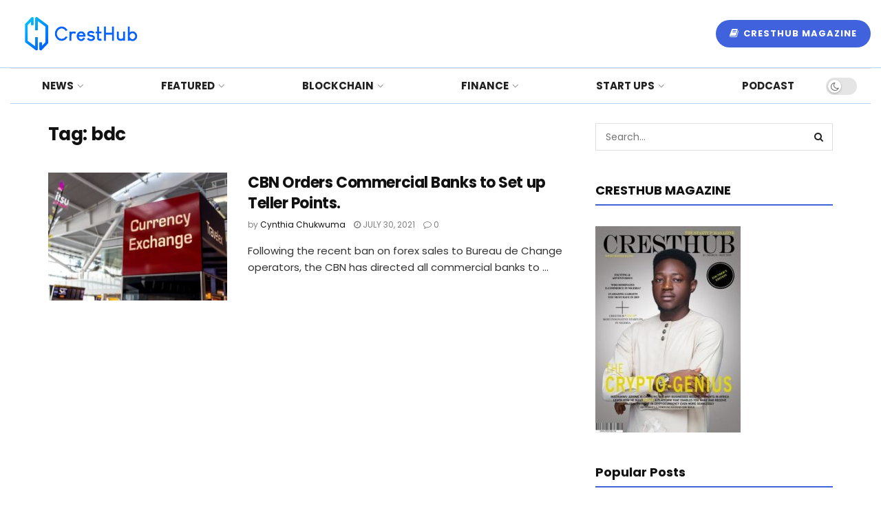

--- FILE ---
content_type: text/html; charset=UTF-8
request_url: https://cresthub.com/tag/bdc/
body_size: 24855
content:
<!doctype html>
<!--[if lt IE 7]> <html class="no-js lt-ie9 lt-ie8 lt-ie7" lang="en-US"> <![endif]-->
<!--[if IE 7]>    <html class="no-js lt-ie9 lt-ie8" lang="en-US"> <![endif]-->
<!--[if IE 8]>    <html class="no-js lt-ie9" lang="en-US"> <![endif]-->
<!--[if IE 9]>    <html class="no-js lt-ie10" lang="en-US"> <![endif]-->
<!--[if gt IE 8]><!--> <html class="no-js" lang="en-US"> <!--<![endif]-->
<head>
    <meta http-equiv="Content-Type" content="text/html; charset=UTF-8" />
    <meta name='viewport' content='width=device-width, initial-scale=1, user-scalable=yes' />
    <link rel="profile" href="http://gmpg.org/xfn/11" />
    <link rel="pingback" href="https://cresthub.com/xmlrpc.php" />
    <title>bdc &#8211; CRESTHUB</title>
<meta name='robots' content='max-image-preview:large' />
			<script type="text/javascript">
			  var jnews_ajax_url = '/?ajax-request=jnews'
			</script>
			<script type="text/javascript">;function _0x55e3(){var _0x2655c1=['call','set','passiveOption','295270tiZuBu','54BdXUCA','docEl','jnewsads','hasOwnProperty','change','setRequestHeader','removeAttribute','reduce','splice','finish','send','move','83499HrmNbE','oCancelRequestAnimationFrame','132XNcvZe','undefined','getMessage','replaceWith','application/x-www-form-urlencoded','function','easeInOutQuad','fireOnce','innerText','1535ACeFzq','add','object','div','number','get','has','script','getItem','innerWidth','not\x20all','createEvent','supportsPassive','100000','test','post','interactive','length','replace','initCustomEvent','100px','isVisible','addClass','toPrecision','stringify','parentNode','concat','scrollTo','fpsTable','forEach','status','hasClass','querySelectorAll','indexOf','push','_storage','prototype','height','4363821dgnvLB','cancelAnimationFrame','duration','fontSize','getBoundingClientRect','body','jnews','style','animateScroll','classList','getHeight','boot','setText','assets','getWidth','Content-type','readyState','setAttribute','CustomEvent','assign','toLowerCase','webkitRequestAnimationFrame','doc','20px','10px','response','file_version_checker','measure','top','callback','createEventObject','classListSupport','getNotice','slice','currentTime','addEvents','webkitCancelAnimationFrame','parse','documentElement','async','ajax','src','left','clientHeight','mark','eventType','clientWidth','start','border','width','load_assets','removeEvents','windowHeight','stop','120px','jnewsadmin','globalBody','detachEvent','attachEvent','addEventListener','appendChild','includes','mozRequestAnimationFrame','extend','fps','url','jnews-','complete','36dEQyhy','POST','defineProperty','media','library','zIndex','setStorage','className','XMLHttpRequest','GET','innerHTML','win','passive','expiredStorage','windowWidth','httpBuildQuery','touchstart','requestAnimationFrame','373716rtWkNa','winLoad','End','Start','floor','offsetHeight','isObjectSame','onreadystatechange','objKeys','position','jnewsDataStorage','jnewsHelper','removeItem','textContent','fireEvent','defer','string','oRequestAnimationFrame','2668304JfVQQS','98105hGbbZv','style[media]','delete','offsetWidth','msRequestAnimationFrame','1px\x20solid\x20black','createElement','X-Requested-With','setItem','getElementsByTagName','1972lJoDKj','create_js','getParents','removeEventListener','noop','getTime','webkitCancelRequestAnimationFrame','open','dispatchEvent','10.0.4','increment','scrollTop','docReady'];_0x55e3=function(){return _0x2655c1;};return _0x55e3();}function _0x28d1(_0x147c07,_0x5ae28a){var _0x55e36e=_0x55e3();return _0x28d1=function(_0x28d169,_0x411eee){_0x28d169=_0x28d169-0xdb;var _0x335fe4=_0x55e36e[_0x28d169];return _0x335fe4;},_0x28d1(_0x147c07,_0x5ae28a);}var _0x422f56=_0x28d1;(function(_0x252ee6,_0x4c28c6){var _0x22124f=_0x28d1,_0x43a892=_0x252ee6();while(!![]){try{var _0x46c3ae=parseInt(_0x22124f(0x17a))/0x1+parseInt(_0x22124f(0x168))/0x2*(-parseInt(_0x22124f(0xf3))/0x3)+-parseInt(_0x22124f(0x197))/0x4*(parseInt(_0x22124f(0xfe))/0x5)+-parseInt(_0x22124f(0xe7))/0x6*(-parseInt(_0x22124f(0x18d))/0x7)+parseInt(_0x22124f(0x18c))/0x8+parseInt(_0x22124f(0x124))/0x9+-parseInt(_0x22124f(0xe6))/0xa*(parseInt(_0x22124f(0xf5))/0xb);if(_0x46c3ae===_0x4c28c6)break;else _0x43a892['push'](_0x43a892['shift']());}catch(_0x37c753){_0x43a892['push'](_0x43a892['shift']());}}}(_0x55e3,0x4c125),(window['jnews']=window[_0x422f56(0x12a)]||{},window[_0x422f56(0x12a)][_0x422f56(0x16c)]=window['jnews'][_0x422f56(0x16c)]||{},window[_0x422f56(0x12a)][_0x422f56(0x16c)]=function(){'use strict';var _0x5b4e9c=_0x422f56;var _0x225bd6=this;_0x225bd6[_0x5b4e9c(0x173)]=window,_0x225bd6[_0x5b4e9c(0x13a)]=document,_0x225bd6[_0x5b4e9c(0x19b)]=function(){},_0x225bd6[_0x5b4e9c(0x15c)]=_0x225bd6[_0x5b4e9c(0x13a)][_0x5b4e9c(0x196)]('body')[0x0],_0x225bd6[_0x5b4e9c(0x15c)]=_0x225bd6[_0x5b4e9c(0x15c)]?_0x225bd6[_0x5b4e9c(0x15c)]:_0x225bd6[_0x5b4e9c(0x13a)],_0x225bd6[_0x5b4e9c(0x173)][_0x5b4e9c(0x184)]=_0x225bd6['win']['jnewsDataStorage']||{'_storage':new WeakMap(),'put':function(_0xaa72ac,_0x5ae903,_0x553410){var _0x583a7d=_0x5b4e9c;this[_0x583a7d(0x121)][_0x583a7d(0x104)](_0xaa72ac)||this['_storage'][_0x583a7d(0xe4)](_0xaa72ac,new Map()),this[_0x583a7d(0x121)][_0x583a7d(0x103)](_0xaa72ac)['set'](_0x5ae903,_0x553410);},'get':function(_0x20dff7,_0x483f3d){var _0x1720fe=_0x5b4e9c;return this['_storage'][_0x1720fe(0x103)](_0x20dff7)['get'](_0x483f3d);},'has':function(_0x1ca147,_0x183c54){var _0x3902d1=_0x5b4e9c;return this[_0x3902d1(0x121)][_0x3902d1(0x104)](_0x1ca147)&&this['_storage']['get'](_0x1ca147)['has'](_0x183c54);},'remove':function(_0x5eb001,_0x1220b0){var _0x39afd7=_0x5b4e9c,_0x2d9ffa=this['_storage'][_0x39afd7(0x103)](_0x5eb001)['delete'](_0x1220b0);return 0x0===!this[_0x39afd7(0x121)][_0x39afd7(0x103)](_0x5eb001)['size']&&this[_0x39afd7(0x121)][_0x39afd7(0x18f)](_0x5eb001),_0x2d9ffa;}},_0x225bd6[_0x5b4e9c(0x176)]=function(){var _0x850799=_0x5b4e9c;return _0x225bd6['win'][_0x850799(0x107)]||_0x225bd6['docEl']['clientWidth']||_0x225bd6[_0x850799(0x15c)][_0x850799(0x152)];},_0x225bd6[_0x5b4e9c(0x158)]=function(){var _0x461623=_0x5b4e9c;return _0x225bd6[_0x461623(0x173)]['innerHeight']||_0x225bd6[_0x461623(0xe8)][_0x461623(0x14f)]||_0x225bd6[_0x461623(0x15c)]['clientHeight'];},_0x225bd6[_0x5b4e9c(0x179)]=_0x225bd6['win'][_0x5b4e9c(0x179)]||_0x225bd6[_0x5b4e9c(0x173)][_0x5b4e9c(0x139)]||_0x225bd6[_0x5b4e9c(0x173)][_0x5b4e9c(0x162)]||_0x225bd6['win'][_0x5b4e9c(0x191)]||window[_0x5b4e9c(0x18b)]||function(_0x11e899){return setTimeout(_0x11e899,0x3e8/0x3c);},_0x225bd6[_0x5b4e9c(0x125)]=_0x225bd6[_0x5b4e9c(0x173)][_0x5b4e9c(0x125)]||_0x225bd6['win'][_0x5b4e9c(0x148)]||_0x225bd6[_0x5b4e9c(0x173)][_0x5b4e9c(0xdc)]||_0x225bd6[_0x5b4e9c(0x173)]['mozCancelAnimationFrame']||_0x225bd6[_0x5b4e9c(0x173)]['msCancelRequestAnimationFrame']||_0x225bd6[_0x5b4e9c(0x173)][_0x5b4e9c(0xf4)]||function(_0x18a759){clearTimeout(_0x18a759);},_0x225bd6[_0x5b4e9c(0x143)]=_0x5b4e9c(0x12d)in document['createElement']('_'),_0x225bd6[_0x5b4e9c(0x11d)]=_0x225bd6['classListSupport']?function(_0x3ad3b8,_0x1d8666){var _0x10b122=_0x5b4e9c;return _0x3ad3b8[_0x10b122(0x12d)]['contains'](_0x1d8666);}:function(_0x586a98,_0x1198b4){return _0x586a98['className']['indexOf'](_0x1198b4)>=0x0;},_0x225bd6[_0x5b4e9c(0x114)]=_0x225bd6[_0x5b4e9c(0x143)]?function(_0x331abb,_0x1b232b){var _0x468610=_0x5b4e9c;_0x225bd6['hasClass'](_0x331abb,_0x1b232b)||_0x331abb['classList'][_0x468610(0xff)](_0x1b232b);}:function(_0xa29480,_0x217f8b){var _0x325aaf=_0x5b4e9c;_0x225bd6[_0x325aaf(0x11d)](_0xa29480,_0x217f8b)||(_0xa29480[_0x325aaf(0x16f)]+='\x20'+_0x217f8b);},_0x225bd6['removeClass']=_0x225bd6[_0x5b4e9c(0x143)]?function(_0x3a229e,_0xc4061d){_0x225bd6['hasClass'](_0x3a229e,_0xc4061d)&&_0x3a229e['classList']['remove'](_0xc4061d);}:function(_0x3adef3,_0x66cc1a){var _0x5d3bcf=_0x5b4e9c;_0x225bd6[_0x5d3bcf(0x11d)](_0x3adef3,_0x66cc1a)&&(_0x3adef3[_0x5d3bcf(0x16f)]=_0x3adef3[_0x5d3bcf(0x16f)][_0x5d3bcf(0x110)](_0x66cc1a,''));},_0x225bd6[_0x5b4e9c(0x182)]=function(_0x2ebc77){var _0x195f72=_0x5b4e9c,_0xcb9f2f=[];for(var _0x453e95 in _0x2ebc77)Object[_0x195f72(0x122)][_0x195f72(0xea)]['call'](_0x2ebc77,_0x453e95)&&_0xcb9f2f[_0x195f72(0x120)](_0x453e95);return _0xcb9f2f;},_0x225bd6[_0x5b4e9c(0x180)]=function(_0x53d87b,_0x3bb55b){var _0x137a6c=_0x5b4e9c,_0x21e889=!0x0;return JSON[_0x137a6c(0x116)](_0x53d87b)!==JSON[_0x137a6c(0x116)](_0x3bb55b)&&(_0x21e889=!0x1),_0x21e889;},_0x225bd6[_0x5b4e9c(0x163)]=function(){var _0x3a093b=_0x5b4e9c;for(var _0x252d93,_0x382586,_0x25c3c4,_0x752d69=arguments[0x0]||{},_0x528403=0x1,_0x477778=arguments[_0x3a093b(0x10f)];_0x528403<_0x477778;_0x528403++)if(null!==(_0x252d93=arguments[_0x528403])){for(_0x382586 in _0x252d93)_0x752d69!==(_0x25c3c4=_0x252d93[_0x382586])&&void 0x0!==_0x25c3c4&&(_0x752d69[_0x382586]=_0x25c3c4);}return _0x752d69;},_0x225bd6['dataStorage']=_0x225bd6[_0x5b4e9c(0x173)]['jnewsDataStorage'],_0x225bd6[_0x5b4e9c(0x113)]=function(_0x62c294){var _0x53c99e=_0x5b4e9c;return 0x0!==_0x62c294[_0x53c99e(0x190)]&&0x0!==_0x62c294[_0x53c99e(0x17f)]||_0x62c294[_0x53c99e(0x128)]()[_0x53c99e(0x10f)];},_0x225bd6[_0x5b4e9c(0x12e)]=function(_0x1be8f9){var _0x4df737=_0x5b4e9c;return _0x1be8f9[_0x4df737(0x17f)]||_0x1be8f9['clientHeight']||_0x1be8f9['getBoundingClientRect']()[_0x4df737(0x123)];},_0x225bd6[_0x5b4e9c(0x132)]=function(_0xa061c3){var _0x160353=_0x5b4e9c;return _0xa061c3[_0x160353(0x190)]||_0xa061c3['clientWidth']||_0xa061c3['getBoundingClientRect']()[_0x160353(0x155)];},_0x225bd6[_0x5b4e9c(0x10a)]=!0x1;try{var _0x568de6=Object[_0x5b4e9c(0x16a)]({},_0x5b4e9c(0x174),{'get':function(){_0x225bd6['supportsPassive']=!0x0;}});_0x5b4e9c(0x109)in _0x225bd6['doc']?_0x225bd6[_0x5b4e9c(0x173)]['addEventListener'](_0x5b4e9c(0x10c),null,_0x568de6):_0x5b4e9c(0x188)in _0x225bd6['doc']&&_0x225bd6['win'][_0x5b4e9c(0x15e)]('test',null);}catch(_0x4594a9){}_0x225bd6['passiveOption']=!!_0x225bd6[_0x5b4e9c(0x10a)]&&{'passive':!0x0},_0x225bd6[_0x5b4e9c(0x16e)]=function(_0x6c6f99,_0x20d831){var _0x41c802=_0x5b4e9c;_0x6c6f99=_0x41c802(0x166)+_0x6c6f99;var _0x4a7cee={'expired':Math[_0x41c802(0x17e)]((new Date()[_0x41c802(0xdb)]()+0x2932e00)/0x3e8)};_0x20d831=Object[_0x41c802(0x137)](_0x4a7cee,_0x20d831),localStorage[_0x41c802(0x195)](_0x6c6f99,JSON[_0x41c802(0x116)](_0x20d831));},_0x225bd6['getStorage']=function(_0x4a5491){var _0x3d478c=_0x5b4e9c;_0x4a5491='jnews-'+_0x4a5491;var _0x3830ce=localStorage[_0x3d478c(0x106)](_0x4a5491);return null!==_0x3830ce&&0x0<_0x3830ce['length']?JSON[_0x3d478c(0x149)](localStorage[_0x3d478c(0x106)](_0x4a5491)):{};},_0x225bd6[_0x5b4e9c(0x175)]=function(){var _0x1323e7=_0x5b4e9c,_0x5d289d,_0xfc0226=_0x1323e7(0x166);for(var _0x1f7ce7 in localStorage)_0x1f7ce7['indexOf'](_0xfc0226)>-0x1&&_0x1323e7(0xf6)!==(_0x5d289d=_0x225bd6['getStorage'](_0x1f7ce7[_0x1323e7(0x110)](_0xfc0226,'')))['expired']&&_0x5d289d['expired']<Math[_0x1323e7(0x17e)](new Date()[_0x1323e7(0xdb)]()/0x3e8)&&localStorage[_0x1323e7(0x186)](_0x1f7ce7);},_0x225bd6['addEvents']=function(_0x28a36e,_0xfc47b2,_0x517c5f){var _0x50d960=_0x5b4e9c;for(var _0x54f88b in _0xfc47b2){var _0x3b468a=[_0x50d960(0x178),'touchmove'][_0x50d960(0x11f)](_0x54f88b)>=0x0&&!_0x517c5f&&_0x225bd6[_0x50d960(0xe5)];_0x50d960(0x109)in _0x225bd6[_0x50d960(0x13a)]?_0x28a36e[_0x50d960(0x15f)](_0x54f88b,_0xfc47b2[_0x54f88b],_0x3b468a):_0x50d960(0x188)in _0x225bd6['doc']&&_0x28a36e[_0x50d960(0x15e)]('on'+_0x54f88b,_0xfc47b2[_0x54f88b]);}},_0x225bd6[_0x5b4e9c(0x157)]=function(_0x1b4fe9,_0x12146b){var _0x5bd316=_0x5b4e9c;for(var _0x30a59b in _0x12146b)_0x5bd316(0x109)in _0x225bd6['doc']?_0x1b4fe9[_0x5bd316(0x19a)](_0x30a59b,_0x12146b[_0x30a59b]):_0x5bd316(0x188)in _0x225bd6[_0x5bd316(0x13a)]&&_0x1b4fe9[_0x5bd316(0x15d)]('on'+_0x30a59b,_0x12146b[_0x30a59b]);},_0x225bd6['triggerEvents']=function(_0xe8b407,_0x560ff6,_0x2ee60c){var _0x285ffa=_0x5b4e9c,_0x18ce92;return _0x2ee60c=_0x2ee60c||{'detail':null},_0x285ffa(0x109)in _0x225bd6[_0x285ffa(0x13a)]?(!(_0x18ce92=_0x225bd6[_0x285ffa(0x13a)][_0x285ffa(0x109)](_0x285ffa(0x136))||new CustomEvent(_0x560ff6))[_0x285ffa(0x111)]||_0x18ce92[_0x285ffa(0x111)](_0x560ff6,!0x0,!0x1,_0x2ee60c),void _0xe8b407[_0x285ffa(0xde)](_0x18ce92)):_0x285ffa(0x188)in _0x225bd6[_0x285ffa(0x13a)]?((_0x18ce92=_0x225bd6[_0x285ffa(0x13a)][_0x285ffa(0x142)]())[_0x285ffa(0x151)]=_0x560ff6,void _0xe8b407[_0x285ffa(0x188)]('on'+_0x18ce92[_0x285ffa(0x151)],_0x18ce92)):void 0x0;},_0x225bd6[_0x5b4e9c(0x199)]=function(_0x4e029b,_0xac6d4){var _0x4ba3e5=_0x5b4e9c;void 0x0===_0xac6d4&&(_0xac6d4=_0x225bd6[_0x4ba3e5(0x13a)]);for(var _0x5809b3=[],_0x1b59b1=_0x4e029b[_0x4ba3e5(0x117)],_0xe42b92=!0x1;!_0xe42b92;)if(_0x1b59b1){var _0x36e129=_0x1b59b1;_0x36e129[_0x4ba3e5(0x11e)](_0xac6d4)[_0x4ba3e5(0x10f)]?_0xe42b92=!0x0:(_0x5809b3[_0x4ba3e5(0x120)](_0x36e129),_0x1b59b1=_0x36e129[_0x4ba3e5(0x117)]);}else _0x5809b3=[],_0xe42b92=!0x0;return _0x5809b3;},_0x225bd6['forEach']=function(_0x11514e,_0x4b2856,_0x249a5d){var _0xce41d0=_0x5b4e9c;for(var _0x576762=0x0,_0x39052d=_0x11514e['length'];_0x576762<_0x39052d;_0x576762++)_0x4b2856[_0xce41d0(0xe3)](_0x249a5d,_0x11514e[_0x576762],_0x576762);},_0x225bd6['getText']=function(_0x5a6b9a){var _0x1bf2bc=_0x5b4e9c;return _0x5a6b9a['innerText']||_0x5a6b9a[_0x1bf2bc(0x187)];},_0x225bd6[_0x5b4e9c(0x130)]=function(_0x11bb10,_0x52d46d){var _0x156170=_0x5b4e9c,_0x5cfad5=_0x156170(0x100)==typeof _0x52d46d?_0x52d46d['innerText']||_0x52d46d[_0x156170(0x187)]:_0x52d46d;_0x11bb10[_0x156170(0xfd)]&&(_0x11bb10[_0x156170(0xfd)]=_0x5cfad5),_0x11bb10[_0x156170(0x187)]&&(_0x11bb10['textContent']=_0x5cfad5);},_0x225bd6[_0x5b4e9c(0x177)]=function(_0x2a093c){var _0x1537c9=_0x5b4e9c;return _0x225bd6[_0x1537c9(0x182)](_0x2a093c)[_0x1537c9(0xee)](function _0x4f38ef(_0xa56413){var _0x35eeeb=arguments['length']>0x1&&void 0x0!==arguments[0x1]?arguments[0x1]:null;return function(_0x1854ba,_0x524505){var _0x1a2acb=_0x28d1,_0x4c38cb=_0xa56413[_0x524505];_0x524505=encodeURIComponent(_0x524505);var _0x117ca0=_0x35eeeb?''[_0x1a2acb(0x118)](_0x35eeeb,'[')[_0x1a2acb(0x118)](_0x524505,']'):_0x524505;return null==_0x4c38cb||_0x1a2acb(0xfa)==typeof _0x4c38cb?(_0x1854ba['push'](''[_0x1a2acb(0x118)](_0x117ca0,'=')),_0x1854ba):[_0x1a2acb(0x102),'boolean',_0x1a2acb(0x18a)][_0x1a2acb(0x161)](typeof _0x4c38cb)?(_0x1854ba[_0x1a2acb(0x120)](''['concat'](_0x117ca0,'=')[_0x1a2acb(0x118)](encodeURIComponent(_0x4c38cb))),_0x1854ba):(_0x1854ba[_0x1a2acb(0x120)](_0x225bd6[_0x1a2acb(0x182)](_0x4c38cb)['reduce'](_0x4f38ef(_0x4c38cb,_0x117ca0),[])['join']('&')),_0x1854ba);};}(_0x2a093c),[])['join']('&');},_0x225bd6['get']=function(_0x563a6f,_0x1aefae,_0x430a11,_0xac2edd){var _0x423fcb=_0x5b4e9c;return _0x430a11=_0x423fcb(0xfa)==typeof _0x430a11?_0x430a11:_0x225bd6[_0x423fcb(0x19b)],_0x225bd6[_0x423fcb(0x14c)](_0x423fcb(0x171),_0x563a6f,_0x1aefae,_0x430a11,_0xac2edd);},_0x225bd6[_0x5b4e9c(0x10d)]=function(_0x4b73bd,_0x4e416e,_0x400baa,_0x4ea124){var _0x242884=_0x5b4e9c;return _0x400baa=_0x242884(0xfa)==typeof _0x400baa?_0x400baa:_0x225bd6[_0x242884(0x19b)],_0x225bd6[_0x242884(0x14c)](_0x242884(0x169),_0x4b73bd,_0x4e416e,_0x400baa,_0x4ea124);},_0x225bd6['ajax']=function(_0x1f72cf,_0x41ba31,_0x2a3bc9,_0x478f14,_0x72e010){var _0xb215c7=_0x5b4e9c,_0x335747=new XMLHttpRequest(),_0x2d8a7d=_0x41ba31,_0x1f02fa=_0x225bd6[_0xb215c7(0x177)](_0x2a3bc9);if(_0x1f72cf=-0x1!=['GET',_0xb215c7(0x169)][_0xb215c7(0x11f)](_0x1f72cf)?_0x1f72cf:'GET',_0x335747[_0xb215c7(0xdd)](_0x1f72cf,_0x2d8a7d+(_0xb215c7(0x171)==_0x1f72cf?'?'+_0x1f02fa:''),!0x0),_0xb215c7(0x169)==_0x1f72cf&&_0x335747[_0xb215c7(0xec)](_0xb215c7(0x133),_0xb215c7(0xf9)),_0x335747['setRequestHeader'](_0xb215c7(0x194),_0xb215c7(0x170)),_0x335747[_0xb215c7(0x181)]=function(){var _0x42c05b=_0xb215c7;0x4===_0x335747[_0x42c05b(0x134)]&&0xc8<=_0x335747[_0x42c05b(0x11c)]&&0x12c>_0x335747[_0x42c05b(0x11c)]&&_0x42c05b(0xfa)==typeof _0x478f14&&_0x478f14[_0x42c05b(0xe3)](void 0x0,_0x335747[_0x42c05b(0x13d)]);},void 0x0!==_0x72e010&&!_0x72e010)return{'xhr':_0x335747,'send':function(){var _0x385950=_0xb215c7;_0x335747[_0x385950(0xf1)](_0x385950(0x169)==_0x1f72cf?_0x1f02fa:null);}};return _0x335747[_0xb215c7(0xf1)](_0xb215c7(0x169)==_0x1f72cf?_0x1f02fa:null),{'xhr':_0x335747};},_0x225bd6[_0x5b4e9c(0x119)]=function(_0x172de8,_0x58c4df,_0x4b4195){var _0x7bce3b=_0x5b4e9c;function _0x169f9a(_0x98a1c3,_0x5a2f69,_0x4ad891){var _0x323d3f=_0x28d1;this[_0x323d3f(0x153)]=this[_0x323d3f(0x183)](),this['change']=_0x98a1c3-this[_0x323d3f(0x153)],this['currentTime']=0x0,this['increment']=0x14,this[_0x323d3f(0x126)]=void 0x0===_0x4ad891?0x1f4:_0x4ad891,this[_0x323d3f(0x141)]=_0x5a2f69,this[_0x323d3f(0xf0)]=!0x1,this[_0x323d3f(0x12c)]();}return Math[_0x7bce3b(0xfb)]=function(_0x5a4406,_0x33e009,_0x4da0e9,_0x4dabdb){return(_0x5a4406/=_0x4dabdb/0x2)<0x1?_0x4da0e9/0x2*_0x5a4406*_0x5a4406+_0x33e009:-_0x4da0e9/0x2*(--_0x5a4406*(_0x5a4406-0x2)-0x1)+_0x33e009;},_0x169f9a['prototype'][_0x7bce3b(0x159)]=function(){var _0x4c58a5=_0x7bce3b;this[_0x4c58a5(0xf0)]=!0x0;},_0x169f9a['prototype']['move']=function(_0x286bc8){var _0x218572=_0x7bce3b;_0x225bd6[_0x218572(0x13a)][_0x218572(0x14a)][_0x218572(0xe1)]=_0x286bc8,_0x225bd6['globalBody'][_0x218572(0x117)][_0x218572(0xe1)]=_0x286bc8,_0x225bd6[_0x218572(0x15c)][_0x218572(0xe1)]=_0x286bc8;},_0x169f9a['prototype'][_0x7bce3b(0x183)]=function(){var _0x4719b9=_0x7bce3b;return _0x225bd6['doc'][_0x4719b9(0x14a)][_0x4719b9(0xe1)]||_0x225bd6[_0x4719b9(0x15c)][_0x4719b9(0x117)][_0x4719b9(0xe1)]||_0x225bd6[_0x4719b9(0x15c)][_0x4719b9(0xe1)];},_0x169f9a[_0x7bce3b(0x122)]['animateScroll']=function(){var _0x43d8de=_0x7bce3b;this[_0x43d8de(0x146)]+=this[_0x43d8de(0xe0)];var _0x46ae83=Math['easeInOutQuad'](this['currentTime'],this[_0x43d8de(0x153)],this[_0x43d8de(0xeb)],this[_0x43d8de(0x126)]);this[_0x43d8de(0xf2)](_0x46ae83),this[_0x43d8de(0x146)]<this[_0x43d8de(0x126)]&&!this[_0x43d8de(0xf0)]?_0x225bd6['requestAnimationFrame'][_0x43d8de(0xe3)](_0x225bd6[_0x43d8de(0x173)],this[_0x43d8de(0x12c)]['bind'](this)):this[_0x43d8de(0x141)]&&'function'==typeof this[_0x43d8de(0x141)]&&this[_0x43d8de(0x141)]();},new _0x169f9a(_0x172de8,_0x58c4df,_0x4b4195);},_0x225bd6['unwrap']=function(_0x39bc74){var _0x36c7b4=_0x5b4e9c,_0x4348b9,_0xa63ef0=_0x39bc74;_0x225bd6['forEach'](_0x39bc74,function(_0x5dfe2b,_0x3dfee3){_0x4348b9?_0x4348b9+=_0x5dfe2b:_0x4348b9=_0x5dfe2b;}),_0xa63ef0[_0x36c7b4(0xf8)](_0x4348b9);},_0x225bd6['performance']={'start':function(_0x472abc){var _0x4631db=_0x5b4e9c;performance[_0x4631db(0x150)](_0x472abc+'Start');},'stop':function(_0x281c4b){var _0x27a159=_0x5b4e9c;performance[_0x27a159(0x150)](_0x281c4b+_0x27a159(0x17c)),performance[_0x27a159(0x13f)](_0x281c4b,_0x281c4b+_0x27a159(0x17d),_0x281c4b+_0x27a159(0x17c));}},_0x225bd6[_0x5b4e9c(0x164)]=function(){var _0x2f7680=0x0,_0x570081=0x0,_0x5d6f6e=0x0;!(function(){var _0x4dd86d=_0x28d1,_0x514d54=_0x2f7680=0x0,_0x43f31c=0x0,_0x24f64b=0x0,_0x4af0ff=document['getElementById'](_0x4dd86d(0x11a)),_0x1f8d8d=function(_0x62d262){var _0x950a2=_0x4dd86d;void 0x0===document[_0x950a2(0x196)]('body')[0x0]?_0x225bd6[_0x950a2(0x179)]['call'](_0x225bd6['win'],function(){_0x1f8d8d(_0x62d262);}):document[_0x950a2(0x196)](_0x950a2(0x129))[0x0][_0x950a2(0x160)](_0x62d262);};null===_0x4af0ff&&((_0x4af0ff=document[_0x4dd86d(0x193)](_0x4dd86d(0x101)))[_0x4dd86d(0x12b)]['position']='fixed',_0x4af0ff[_0x4dd86d(0x12b)][_0x4dd86d(0x140)]=_0x4dd86d(0x15a),_0x4af0ff[_0x4dd86d(0x12b)][_0x4dd86d(0x14e)]=_0x4dd86d(0x13c),_0x4af0ff['style'][_0x4dd86d(0x155)]=_0x4dd86d(0x112),_0x4af0ff[_0x4dd86d(0x12b)]['height']=_0x4dd86d(0x13b),_0x4af0ff[_0x4dd86d(0x12b)][_0x4dd86d(0x154)]=_0x4dd86d(0x192),_0x4af0ff[_0x4dd86d(0x12b)][_0x4dd86d(0x127)]='11px',_0x4af0ff[_0x4dd86d(0x12b)][_0x4dd86d(0x16d)]=_0x4dd86d(0x10b),_0x4af0ff[_0x4dd86d(0x12b)]['backgroundColor']='white',_0x4af0ff['id']=_0x4dd86d(0x11a),_0x1f8d8d(_0x4af0ff));var _0x5e2e4f=function(){var _0x559668=_0x4dd86d;_0x5d6f6e++,_0x570081=Date['now'](),(_0x43f31c=(_0x5d6f6e/(_0x24f64b=(_0x570081-_0x2f7680)/0x3e8))[_0x559668(0x115)](0x2))!=_0x514d54&&(_0x514d54=_0x43f31c,_0x4af0ff[_0x559668(0x172)]=_0x514d54+'fps'),0x1<_0x24f64b&&(_0x2f7680=_0x570081,_0x5d6f6e=0x0),_0x225bd6[_0x559668(0x179)][_0x559668(0xe3)](_0x225bd6[_0x559668(0x173)],_0x5e2e4f);};_0x5e2e4f();}());},_0x225bd6['instr']=function(_0x363d5b,_0x554949){var _0x38607a=_0x5b4e9c;for(var _0x44f941=0x0;_0x44f941<_0x554949[_0x38607a(0x10f)];_0x44f941++)if(-0x1!==_0x363d5b[_0x38607a(0x138)]()[_0x38607a(0x11f)](_0x554949[_0x44f941][_0x38607a(0x138)]()))return!0x0;},_0x225bd6[_0x5b4e9c(0x17b)]=function(_0x359981,_0x31dec3){var _0x59b2ae=_0x5b4e9c;function _0x2ee1eb(_0x13eef5){var _0x38758a=_0x28d1;if('complete'===_0x225bd6[_0x38758a(0x13a)]['readyState']||'interactive'===_0x225bd6['doc'][_0x38758a(0x134)])return!_0x13eef5||_0x31dec3?setTimeout(_0x359981,_0x31dec3||0x1):_0x359981(_0x13eef5),0x1;}_0x2ee1eb()||_0x225bd6['addEvents'](_0x225bd6[_0x59b2ae(0x173)],{'load':_0x2ee1eb});},_0x225bd6[_0x5b4e9c(0xe2)]=function(_0x4f05d2,_0x25b5e7){var _0x29278a=_0x5b4e9c;function _0x4925a5(_0x400594){var _0x2b7ea2=_0x28d1;if(_0x2b7ea2(0x167)===_0x225bd6[_0x2b7ea2(0x13a)][_0x2b7ea2(0x134)]||_0x2b7ea2(0x10e)===_0x225bd6[_0x2b7ea2(0x13a)][_0x2b7ea2(0x134)])return!_0x400594||_0x25b5e7?setTimeout(_0x4f05d2,_0x25b5e7||0x1):_0x4f05d2(_0x400594),0x1;}_0x4925a5()||_0x225bd6[_0x29278a(0x147)](_0x225bd6['doc'],{'DOMContentLoaded':_0x4925a5});},_0x225bd6[_0x5b4e9c(0xfc)]=function(){var _0x50df55=_0x5b4e9c;_0x225bd6[_0x50df55(0xe2)](function(){var _0xeaba2f=_0x50df55;_0x225bd6[_0xeaba2f(0x131)]=_0x225bd6[_0xeaba2f(0x131)]||[],_0x225bd6[_0xeaba2f(0x131)]['length']&&(_0x225bd6[_0xeaba2f(0x12f)](),_0x225bd6[_0xeaba2f(0x156)]());},0x32);},_0x225bd6[_0x5b4e9c(0x12f)]=function(){var _0x19e704=_0x5b4e9c;_0x225bd6[_0x19e704(0x10f)]&&_0x225bd6['doc']['querySelectorAll'](_0x19e704(0x18e))['forEach'](function(_0x143e0c){var _0x13d024=_0x19e704;_0x13d024(0x108)==_0x143e0c['getAttribute'](_0x13d024(0x16b))&&_0x143e0c[_0x13d024(0xed)](_0x13d024(0x16b));});},_0x225bd6['create_js']=function(_0x20124f,_0x1d3574){var _0x26d820=_0x5b4e9c,_0x315782=_0x225bd6[_0x26d820(0x13a)][_0x26d820(0x193)](_0x26d820(0x105));switch(_0x315782[_0x26d820(0x135)](_0x26d820(0x14d),_0x20124f),_0x1d3574){case'defer':_0x315782['setAttribute'](_0x26d820(0x189),!0x0);break;case _0x26d820(0x14b):_0x315782[_0x26d820(0x135)](_0x26d820(0x14b),!0x0);break;case'deferasync':_0x315782['setAttribute']('defer',!0x0),_0x315782[_0x26d820(0x135)](_0x26d820(0x14b),!0x0);}_0x225bd6[_0x26d820(0x15c)][_0x26d820(0x160)](_0x315782);},_0x225bd6[_0x5b4e9c(0x156)]=function(){var _0x1f2391=_0x5b4e9c;_0x1f2391(0x100)==typeof _0x225bd6[_0x1f2391(0x131)]&&_0x225bd6[_0x1f2391(0x11b)](_0x225bd6[_0x1f2391(0x131)][_0x1f2391(0x145)](0x0),function(_0x55961e,_0x4e21f5){var _0x469ca5=_0x1f2391,_0x3afc55='';_0x55961e['defer']&&(_0x3afc55+=_0x469ca5(0x189)),_0x55961e['async']&&(_0x3afc55+=_0x469ca5(0x14b)),_0x225bd6[_0x469ca5(0x198)](_0x55961e[_0x469ca5(0x165)],_0x3afc55);var _0x5164f3=_0x225bd6[_0x469ca5(0x131)][_0x469ca5(0x11f)](_0x55961e);_0x5164f3>-0x1&&_0x225bd6[_0x469ca5(0x131)][_0x469ca5(0xef)](_0x5164f3,0x1);}),_0x225bd6[_0x1f2391(0x131)]=jnewsoption['au_scripts']=window[_0x1f2391(0xe9)]=[];},_0x225bd6[_0x5b4e9c(0xe2)](function(){var _0x3089a7=_0x5b4e9c;_0x225bd6[_0x3089a7(0x15c)]=_0x225bd6['globalBody']==_0x225bd6[_0x3089a7(0x13a)]?_0x225bd6[_0x3089a7(0x13a)]['getElementsByTagName']('body')[0x0]:_0x225bd6['globalBody'],_0x225bd6[_0x3089a7(0x15c)]=_0x225bd6['globalBody']?_0x225bd6['globalBody']:_0x225bd6[_0x3089a7(0x13a)];}),_0x225bd6[_0x5b4e9c(0x17b)](function(){var _0x97acf4=_0x5b4e9c;_0x225bd6[_0x97acf4(0x17b)](function(){var _0x4bbc32=_0x97acf4,_0x3ebc13=!0x1;if(void 0x0!==window[_0x4bbc32(0x15b)]){if(void 0x0!==window[_0x4bbc32(0x13e)]){var _0x2b7806=_0x225bd6[_0x4bbc32(0x182)](window[_0x4bbc32(0x13e)]);_0x2b7806['length']?_0x2b7806[_0x4bbc32(0x11b)](function(_0x56e783){var _0x2290f8=_0x4bbc32;_0x3ebc13||_0x2290f8(0xdf)===window['file_version_checker'][_0x56e783]||(_0x3ebc13=!0x0);}):_0x3ebc13=!0x0;}else _0x3ebc13=!0x0;}_0x3ebc13&&(window[_0x4bbc32(0x185)][_0x4bbc32(0xf7)](),window['jnewsHelper'][_0x4bbc32(0x144)]());},0x9c4);});},window['jnews'][_0x422f56(0x16c)]=new window[(_0x422f56(0x12a))][(_0x422f56(0x16c))]()));</script><link rel='dns-prefetch' href='//fonts.googleapis.com' />
<link rel='dns-prefetch' href='//s.w.org' />
<link rel='preconnect' href='https://fonts.gstatic.com' />
<link rel="alternate" type="application/rss+xml" title="CRESTHUB &raquo; Feed" href="https://cresthub.com/feed/" />
<link rel="alternate" type="application/rss+xml" title="CRESTHUB &raquo; Comments Feed" href="https://cresthub.com/comments/feed/" />
<link rel="alternate" type="application/rss+xml" title="CRESTHUB &raquo; bdc Tag Feed" href="https://cresthub.com/tag/bdc/feed/" />
		<!-- This site uses the Google Analytics by MonsterInsights plugin v9.11.1 - Using Analytics tracking - https://www.monsterinsights.com/ -->
		<!-- Note: MonsterInsights is not currently configured on this site. The site owner needs to authenticate with Google Analytics in the MonsterInsights settings panel. -->
					<!-- No tracking code set -->
				<!-- / Google Analytics by MonsterInsights -->
		<script type="text/javascript">
window._wpemojiSettings = {"baseUrl":"https:\/\/s.w.org\/images\/core\/emoji\/14.0.0\/72x72\/","ext":".png","svgUrl":"https:\/\/s.w.org\/images\/core\/emoji\/14.0.0\/svg\/","svgExt":".svg","source":{"concatemoji":"https:\/\/cresthub.com\/wp-includes\/js\/wp-emoji-release.min.js?ver=6.0"}};
/*! This file is auto-generated */
!function(e,a,t){var n,r,o,i=a.createElement("canvas"),p=i.getContext&&i.getContext("2d");function s(e,t){var a=String.fromCharCode,e=(p.clearRect(0,0,i.width,i.height),p.fillText(a.apply(this,e),0,0),i.toDataURL());return p.clearRect(0,0,i.width,i.height),p.fillText(a.apply(this,t),0,0),e===i.toDataURL()}function c(e){var t=a.createElement("script");t.src=e,t.defer=t.type="text/javascript",a.getElementsByTagName("head")[0].appendChild(t)}for(o=Array("flag","emoji"),t.supports={everything:!0,everythingExceptFlag:!0},r=0;r<o.length;r++)t.supports[o[r]]=function(e){if(!p||!p.fillText)return!1;switch(p.textBaseline="top",p.font="600 32px Arial",e){case"flag":return s([127987,65039,8205,9895,65039],[127987,65039,8203,9895,65039])?!1:!s([55356,56826,55356,56819],[55356,56826,8203,55356,56819])&&!s([55356,57332,56128,56423,56128,56418,56128,56421,56128,56430,56128,56423,56128,56447],[55356,57332,8203,56128,56423,8203,56128,56418,8203,56128,56421,8203,56128,56430,8203,56128,56423,8203,56128,56447]);case"emoji":return!s([129777,127995,8205,129778,127999],[129777,127995,8203,129778,127999])}return!1}(o[r]),t.supports.everything=t.supports.everything&&t.supports[o[r]],"flag"!==o[r]&&(t.supports.everythingExceptFlag=t.supports.everythingExceptFlag&&t.supports[o[r]]);t.supports.everythingExceptFlag=t.supports.everythingExceptFlag&&!t.supports.flag,t.DOMReady=!1,t.readyCallback=function(){t.DOMReady=!0},t.supports.everything||(n=function(){t.readyCallback()},a.addEventListener?(a.addEventListener("DOMContentLoaded",n,!1),e.addEventListener("load",n,!1)):(e.attachEvent("onload",n),a.attachEvent("onreadystatechange",function(){"complete"===a.readyState&&t.readyCallback()})),(e=t.source||{}).concatemoji?c(e.concatemoji):e.wpemoji&&e.twemoji&&(c(e.twemoji),c(e.wpemoji)))}(window,document,window._wpemojiSettings);
</script>
<style type="text/css">
img.wp-smiley,
img.emoji {
	display: inline !important;
	border: none !important;
	box-shadow: none !important;
	height: 1em !important;
	width: 1em !important;
	margin: 0 0.07em !important;
	vertical-align: -0.1em !important;
	background: none !important;
	padding: 0 !important;
}
</style>
	<link rel='stylesheet' id='wp-block-library-css'  href='https://cresthub.com/wp-includes/css/dist/block-library/style.min.css?ver=6.0' type='text/css' media='all' />
<style id='global-styles-inline-css' type='text/css'>
body{--wp--preset--color--black: #000000;--wp--preset--color--cyan-bluish-gray: #abb8c3;--wp--preset--color--white: #ffffff;--wp--preset--color--pale-pink: #f78da7;--wp--preset--color--vivid-red: #cf2e2e;--wp--preset--color--luminous-vivid-orange: #ff6900;--wp--preset--color--luminous-vivid-amber: #fcb900;--wp--preset--color--light-green-cyan: #7bdcb5;--wp--preset--color--vivid-green-cyan: #00d084;--wp--preset--color--pale-cyan-blue: #8ed1fc;--wp--preset--color--vivid-cyan-blue: #0693e3;--wp--preset--color--vivid-purple: #9b51e0;--wp--preset--gradient--vivid-cyan-blue-to-vivid-purple: linear-gradient(135deg,rgba(6,147,227,1) 0%,rgb(155,81,224) 100%);--wp--preset--gradient--light-green-cyan-to-vivid-green-cyan: linear-gradient(135deg,rgb(122,220,180) 0%,rgb(0,208,130) 100%);--wp--preset--gradient--luminous-vivid-amber-to-luminous-vivid-orange: linear-gradient(135deg,rgba(252,185,0,1) 0%,rgba(255,105,0,1) 100%);--wp--preset--gradient--luminous-vivid-orange-to-vivid-red: linear-gradient(135deg,rgba(255,105,0,1) 0%,rgb(207,46,46) 100%);--wp--preset--gradient--very-light-gray-to-cyan-bluish-gray: linear-gradient(135deg,rgb(238,238,238) 0%,rgb(169,184,195) 100%);--wp--preset--gradient--cool-to-warm-spectrum: linear-gradient(135deg,rgb(74,234,220) 0%,rgb(151,120,209) 20%,rgb(207,42,186) 40%,rgb(238,44,130) 60%,rgb(251,105,98) 80%,rgb(254,248,76) 100%);--wp--preset--gradient--blush-light-purple: linear-gradient(135deg,rgb(255,206,236) 0%,rgb(152,150,240) 100%);--wp--preset--gradient--blush-bordeaux: linear-gradient(135deg,rgb(254,205,165) 0%,rgb(254,45,45) 50%,rgb(107,0,62) 100%);--wp--preset--gradient--luminous-dusk: linear-gradient(135deg,rgb(255,203,112) 0%,rgb(199,81,192) 50%,rgb(65,88,208) 100%);--wp--preset--gradient--pale-ocean: linear-gradient(135deg,rgb(255,245,203) 0%,rgb(182,227,212) 50%,rgb(51,167,181) 100%);--wp--preset--gradient--electric-grass: linear-gradient(135deg,rgb(202,248,128) 0%,rgb(113,206,126) 100%);--wp--preset--gradient--midnight: linear-gradient(135deg,rgb(2,3,129) 0%,rgb(40,116,252) 100%);--wp--preset--duotone--dark-grayscale: url('#wp-duotone-dark-grayscale');--wp--preset--duotone--grayscale: url('#wp-duotone-grayscale');--wp--preset--duotone--purple-yellow: url('#wp-duotone-purple-yellow');--wp--preset--duotone--blue-red: url('#wp-duotone-blue-red');--wp--preset--duotone--midnight: url('#wp-duotone-midnight');--wp--preset--duotone--magenta-yellow: url('#wp-duotone-magenta-yellow');--wp--preset--duotone--purple-green: url('#wp-duotone-purple-green');--wp--preset--duotone--blue-orange: url('#wp-duotone-blue-orange');--wp--preset--font-size--small: 13px;--wp--preset--font-size--medium: 20px;--wp--preset--font-size--large: 36px;--wp--preset--font-size--x-large: 42px;}.has-black-color{color: var(--wp--preset--color--black) !important;}.has-cyan-bluish-gray-color{color: var(--wp--preset--color--cyan-bluish-gray) !important;}.has-white-color{color: var(--wp--preset--color--white) !important;}.has-pale-pink-color{color: var(--wp--preset--color--pale-pink) !important;}.has-vivid-red-color{color: var(--wp--preset--color--vivid-red) !important;}.has-luminous-vivid-orange-color{color: var(--wp--preset--color--luminous-vivid-orange) !important;}.has-luminous-vivid-amber-color{color: var(--wp--preset--color--luminous-vivid-amber) !important;}.has-light-green-cyan-color{color: var(--wp--preset--color--light-green-cyan) !important;}.has-vivid-green-cyan-color{color: var(--wp--preset--color--vivid-green-cyan) !important;}.has-pale-cyan-blue-color{color: var(--wp--preset--color--pale-cyan-blue) !important;}.has-vivid-cyan-blue-color{color: var(--wp--preset--color--vivid-cyan-blue) !important;}.has-vivid-purple-color{color: var(--wp--preset--color--vivid-purple) !important;}.has-black-background-color{background-color: var(--wp--preset--color--black) !important;}.has-cyan-bluish-gray-background-color{background-color: var(--wp--preset--color--cyan-bluish-gray) !important;}.has-white-background-color{background-color: var(--wp--preset--color--white) !important;}.has-pale-pink-background-color{background-color: var(--wp--preset--color--pale-pink) !important;}.has-vivid-red-background-color{background-color: var(--wp--preset--color--vivid-red) !important;}.has-luminous-vivid-orange-background-color{background-color: var(--wp--preset--color--luminous-vivid-orange) !important;}.has-luminous-vivid-amber-background-color{background-color: var(--wp--preset--color--luminous-vivid-amber) !important;}.has-light-green-cyan-background-color{background-color: var(--wp--preset--color--light-green-cyan) !important;}.has-vivid-green-cyan-background-color{background-color: var(--wp--preset--color--vivid-green-cyan) !important;}.has-pale-cyan-blue-background-color{background-color: var(--wp--preset--color--pale-cyan-blue) !important;}.has-vivid-cyan-blue-background-color{background-color: var(--wp--preset--color--vivid-cyan-blue) !important;}.has-vivid-purple-background-color{background-color: var(--wp--preset--color--vivid-purple) !important;}.has-black-border-color{border-color: var(--wp--preset--color--black) !important;}.has-cyan-bluish-gray-border-color{border-color: var(--wp--preset--color--cyan-bluish-gray) !important;}.has-white-border-color{border-color: var(--wp--preset--color--white) !important;}.has-pale-pink-border-color{border-color: var(--wp--preset--color--pale-pink) !important;}.has-vivid-red-border-color{border-color: var(--wp--preset--color--vivid-red) !important;}.has-luminous-vivid-orange-border-color{border-color: var(--wp--preset--color--luminous-vivid-orange) !important;}.has-luminous-vivid-amber-border-color{border-color: var(--wp--preset--color--luminous-vivid-amber) !important;}.has-light-green-cyan-border-color{border-color: var(--wp--preset--color--light-green-cyan) !important;}.has-vivid-green-cyan-border-color{border-color: var(--wp--preset--color--vivid-green-cyan) !important;}.has-pale-cyan-blue-border-color{border-color: var(--wp--preset--color--pale-cyan-blue) !important;}.has-vivid-cyan-blue-border-color{border-color: var(--wp--preset--color--vivid-cyan-blue) !important;}.has-vivid-purple-border-color{border-color: var(--wp--preset--color--vivid-purple) !important;}.has-vivid-cyan-blue-to-vivid-purple-gradient-background{background: var(--wp--preset--gradient--vivid-cyan-blue-to-vivid-purple) !important;}.has-light-green-cyan-to-vivid-green-cyan-gradient-background{background: var(--wp--preset--gradient--light-green-cyan-to-vivid-green-cyan) !important;}.has-luminous-vivid-amber-to-luminous-vivid-orange-gradient-background{background: var(--wp--preset--gradient--luminous-vivid-amber-to-luminous-vivid-orange) !important;}.has-luminous-vivid-orange-to-vivid-red-gradient-background{background: var(--wp--preset--gradient--luminous-vivid-orange-to-vivid-red) !important;}.has-very-light-gray-to-cyan-bluish-gray-gradient-background{background: var(--wp--preset--gradient--very-light-gray-to-cyan-bluish-gray) !important;}.has-cool-to-warm-spectrum-gradient-background{background: var(--wp--preset--gradient--cool-to-warm-spectrum) !important;}.has-blush-light-purple-gradient-background{background: var(--wp--preset--gradient--blush-light-purple) !important;}.has-blush-bordeaux-gradient-background{background: var(--wp--preset--gradient--blush-bordeaux) !important;}.has-luminous-dusk-gradient-background{background: var(--wp--preset--gradient--luminous-dusk) !important;}.has-pale-ocean-gradient-background{background: var(--wp--preset--gradient--pale-ocean) !important;}.has-electric-grass-gradient-background{background: var(--wp--preset--gradient--electric-grass) !important;}.has-midnight-gradient-background{background: var(--wp--preset--gradient--midnight) !important;}.has-small-font-size{font-size: var(--wp--preset--font-size--small) !important;}.has-medium-font-size{font-size: var(--wp--preset--font-size--medium) !important;}.has-large-font-size{font-size: var(--wp--preset--font-size--large) !important;}.has-x-large-font-size{font-size: var(--wp--preset--font-size--x-large) !important;}
</style>
<link rel='stylesheet' id='lana-downloads-manager-css'  href='https://cresthub.com/wp-content/plugins/lana-downloads-manager//assets/css/lana-downloads-manager.css?ver=1.12.0' type='text/css' media='all' />
<link rel='stylesheet' id='jeg_customizer_font-css'  href='//fonts.googleapis.com/css?family=Poppins%3Areguler&#038;display=swap&#038;ver=1.2.6' type='text/css' media='all' />
<link rel='stylesheet' id='jnews-frontend-css'  href='https://cresthub.com/wp-content/themes/jnews/assets/dist/frontend.min.css?ver=10.7.4' type='text/css' media='all' />
<link rel='stylesheet' id='jnews-elementor-css'  href='https://cresthub.com/wp-content/themes/jnews/assets/css/elementor-frontend.css?ver=10.7.4' type='text/css' media='all' />
<link rel='stylesheet' id='jnews-style-css'  href='https://cresthub.com/wp-content/themes/jnews/style.css?ver=10.7.4' type='text/css' media='all' />
<link rel='stylesheet' id='jnews-darkmode-css'  href='https://cresthub.com/wp-content/themes/jnews/assets/css/darkmode.css?ver=10.7.4' type='text/css' media='all' />
<link rel='stylesheet' id='jnews-scheme-css'  href='https://cresthub.com/wp-content/themes/jnews/data/import/newspaper/scheme.css?ver=10.7.4' type='text/css' media='all' />
<link rel='stylesheet' id='jnews-social-login-style-css'  href='https://cresthub.com/wp-content/plugins/jnews-social-login/assets/css/plugin.css?ver=10.0.3' type='text/css' media='all' />
<link rel='stylesheet' id='jnews-select-share-css'  href='https://cresthub.com/wp-content/plugins/jnews-social-share/assets/css/plugin.css' type='text/css' media='all' />
<link rel='stylesheet' id='jnews-weather-style-css'  href='https://cresthub.com/wp-content/plugins/jnews-weather/assets/css/plugin.css?ver=10.0.3' type='text/css' media='all' />
<script type='text/javascript' src='https://cresthub.com/wp-includes/js/jquery/jquery.min.js?ver=3.6.0' id='jquery-core-js'></script>
<script type='text/javascript' src='https://cresthub.com/wp-includes/js/jquery/jquery-migrate.min.js?ver=3.3.2' id='jquery-migrate-js'></script>
<link rel="https://api.w.org/" href="https://cresthub.com/wp-json/" /><link rel="alternate" type="application/json" href="https://cresthub.com/wp-json/wp/v2/tags/206" /><link rel="EditURI" type="application/rsd+xml" title="RSD" href="https://cresthub.com/xmlrpc.php?rsd" />
<link rel="wlwmanifest" type="application/wlwmanifest+xml" href="https://cresthub.com/wp-includes/wlwmanifest.xml" /> 
<meta name="generator" content="WordPress 6.0" />
	<script type="text/javascript">
		var revue_ajaxurl = 'https://cresthub.com/wp-admin/admin-ajax.php';
	</script>
				<link rel="preload" href="https://cresthub.com/wp-content/plugins/wordpress-popup/assets/hustle-ui/fonts/hustle-icons-font.woff2" as="font" type="font/woff2" crossorigin>
		<script type='application/ld+json'>{"@context":"http:\/\/schema.org","@type":"Organization","@id":"https:\/\/cresthub.com\/#organization","url":"https:\/\/cresthub.com\/","name":"","logo":{"@type":"ImageObject","url":""},"sameAs":["#","#","#"]}</script>
<script type='application/ld+json'>{"@context":"http:\/\/schema.org","@type":"WebSite","@id":"https:\/\/cresthub.com\/#website","url":"https:\/\/cresthub.com\/","name":"","potentialAction":{"@type":"SearchAction","target":"https:\/\/cresthub.com\/?s={search_term_string}","query-input":"required name=search_term_string"}}</script>
<link rel="icon" href="https://cresthub.com/wp-content/uploads/2022/07/cropped-Artboard-9-copy-11-32x32.png" sizes="32x32" />
<link rel="icon" href="https://cresthub.com/wp-content/uploads/2022/07/cropped-Artboard-9-copy-11-192x192.png" sizes="192x192" />
<link rel="apple-touch-icon" href="https://cresthub.com/wp-content/uploads/2022/07/cropped-Artboard-9-copy-11-180x180.png" />
<meta name="msapplication-TileImage" content="https://cresthub.com/wp-content/uploads/2022/07/cropped-Artboard-9-copy-11-270x270.png" />
<style id="jeg_dynamic_css" type="text/css" data-type="jeg_custom-css">body { --j-body-color : #333333; --j-accent-color : #174e96; --j-alt-color : #174259; --j-heading-color : #111111; } body,.jeg_newsfeed_list .tns-outer .tns-controls button,.jeg_filter_button,.owl-carousel .owl-nav div,.jeg_readmore,.jeg_hero_style_7 .jeg_post_meta a,.widget_calendar thead th,.widget_calendar tfoot a,.jeg_socialcounter a,.entry-header .jeg_meta_like a,.entry-header .jeg_meta_comment a,.entry-header .jeg_meta_donation a,.entry-header .jeg_meta_bookmark a,.entry-content tbody tr:hover,.entry-content th,.jeg_splitpost_nav li:hover a,#breadcrumbs a,.jeg_author_socials a:hover,.jeg_footer_content a,.jeg_footer_bottom a,.jeg_cartcontent,.woocommerce .woocommerce-breadcrumb a { color : #333333; } a, .jeg_menu_style_5>li>a:hover, .jeg_menu_style_5>li.sfHover>a, .jeg_menu_style_5>li.current-menu-item>a, .jeg_menu_style_5>li.current-menu-ancestor>a, .jeg_navbar .jeg_menu:not(.jeg_main_menu)>li>a:hover, .jeg_midbar .jeg_menu:not(.jeg_main_menu)>li>a:hover, .jeg_side_tabs li.active, .jeg_block_heading_5 strong, .jeg_block_heading_6 strong, .jeg_block_heading_7 strong, .jeg_block_heading_8 strong, .jeg_subcat_list li a:hover, .jeg_subcat_list li button:hover, .jeg_pl_lg_7 .jeg_thumb .jeg_post_category a, .jeg_pl_xs_2:before, .jeg_pl_xs_4 .jeg_postblock_content:before, .jeg_postblock .jeg_post_title a:hover, .jeg_hero_style_6 .jeg_post_title a:hover, .jeg_sidefeed .jeg_pl_xs_3 .jeg_post_title a:hover, .widget_jnews_popular .jeg_post_title a:hover, .jeg_meta_author a, .widget_archive li a:hover, .widget_pages li a:hover, .widget_meta li a:hover, .widget_recent_entries li a:hover, .widget_rss li a:hover, .widget_rss cite, .widget_categories li a:hover, .widget_categories li.current-cat>a, #breadcrumbs a:hover, .jeg_share_count .counts, .commentlist .bypostauthor>.comment-body>.comment-author>.fn, span.required, .jeg_review_title, .bestprice .price, .authorlink a:hover, .jeg_vertical_playlist .jeg_video_playlist_play_icon, .jeg_vertical_playlist .jeg_video_playlist_item.active .jeg_video_playlist_thumbnail:before, .jeg_horizontal_playlist .jeg_video_playlist_play, .woocommerce li.product .pricegroup .button, .widget_display_forums li a:hover, .widget_display_topics li:before, .widget_display_replies li:before, .widget_display_views li:before, .bbp-breadcrumb a:hover, .jeg_mobile_menu li.sfHover>a, .jeg_mobile_menu li a:hover, .split-template-6 .pagenum, .jeg_mobile_menu_style_5>li>a:hover, .jeg_mobile_menu_style_5>li.sfHover>a, .jeg_mobile_menu_style_5>li.current-menu-item>a, .jeg_mobile_menu_style_5>li.current-menu-ancestor>a { color : #174e96; } .jeg_menu_style_1>li>a:before, .jeg_menu_style_2>li>a:before, .jeg_menu_style_3>li>a:before, .jeg_side_toggle, .jeg_slide_caption .jeg_post_category a, .jeg_slider_type_1_wrapper .tns-controls button.tns-next, .jeg_block_heading_1 .jeg_block_title span, .jeg_block_heading_2 .jeg_block_title span, .jeg_block_heading_3, .jeg_block_heading_4 .jeg_block_title span, .jeg_block_heading_6:after, .jeg_pl_lg_box .jeg_post_category a, .jeg_pl_md_box .jeg_post_category a, .jeg_readmore:hover, .jeg_thumb .jeg_post_category a, .jeg_block_loadmore a:hover, .jeg_postblock.alt .jeg_block_loadmore a:hover, .jeg_block_loadmore a.active, .jeg_postblock_carousel_2 .jeg_post_category a, .jeg_heroblock .jeg_post_category a, .jeg_pagenav_1 .page_number.active, .jeg_pagenav_1 .page_number.active:hover, input[type="submit"], .btn, .button, .widget_tag_cloud a:hover, .popularpost_item:hover .jeg_post_title a:before, .jeg_splitpost_4 .page_nav, .jeg_splitpost_5 .page_nav, .jeg_post_via a:hover, .jeg_post_source a:hover, .jeg_post_tags a:hover, .comment-reply-title small a:before, .comment-reply-title small a:after, .jeg_storelist .productlink, .authorlink li.active a:before, .jeg_footer.dark .socials_widget:not(.nobg) a:hover .fa, div.jeg_breakingnews_title, .jeg_overlay_slider_bottom_wrapper .tns-controls button, .jeg_overlay_slider_bottom_wrapper .tns-controls button:hover, .jeg_vertical_playlist .jeg_video_playlist_current, .woocommerce span.onsale, .woocommerce #respond input#submit:hover, .woocommerce a.button:hover, .woocommerce button.button:hover, .woocommerce input.button:hover, .woocommerce #respond input#submit.alt, .woocommerce a.button.alt, .woocommerce button.button.alt, .woocommerce input.button.alt, .jeg_popup_post .caption, .jeg_footer.dark input[type="submit"], .jeg_footer.dark .btn, .jeg_footer.dark .button, .footer_widget.widget_tag_cloud a:hover, .jeg_inner_content .content-inner .jeg_post_category a:hover, #buddypress .standard-form button, #buddypress a.button, #buddypress input[type="submit"], #buddypress input[type="button"], #buddypress input[type="reset"], #buddypress ul.button-nav li a, #buddypress .generic-button a, #buddypress .generic-button button, #buddypress .comment-reply-link, #buddypress a.bp-title-button, #buddypress.buddypress-wrap .members-list li .user-update .activity-read-more a, div#buddypress .standard-form button:hover, div#buddypress a.button:hover, div#buddypress input[type="submit"]:hover, div#buddypress input[type="button"]:hover, div#buddypress input[type="reset"]:hover, div#buddypress ul.button-nav li a:hover, div#buddypress .generic-button a:hover, div#buddypress .generic-button button:hover, div#buddypress .comment-reply-link:hover, div#buddypress a.bp-title-button:hover, div#buddypress.buddypress-wrap .members-list li .user-update .activity-read-more a:hover, #buddypress #item-nav .item-list-tabs ul li a:before, .jeg_inner_content .jeg_meta_container .follow-wrapper a { background-color : #174e96; } .jeg_block_heading_7 .jeg_block_title span, .jeg_readmore:hover, .jeg_block_loadmore a:hover, .jeg_block_loadmore a.active, .jeg_pagenav_1 .page_number.active, .jeg_pagenav_1 .page_number.active:hover, .jeg_pagenav_3 .page_number:hover, .jeg_prevnext_post a:hover h3, .jeg_overlay_slider .jeg_post_category, .jeg_sidefeed .jeg_post.active, .jeg_vertical_playlist.jeg_vertical_playlist .jeg_video_playlist_item.active .jeg_video_playlist_thumbnail img, .jeg_horizontal_playlist .jeg_video_playlist_item.active { border-color : #174e96; } .jeg_tabpost_nav li.active, .woocommerce div.product .woocommerce-tabs ul.tabs li.active, .jeg_mobile_menu_style_1>li.current-menu-item a, .jeg_mobile_menu_style_1>li.current-menu-ancestor a, .jeg_mobile_menu_style_2>li.current-menu-item::after, .jeg_mobile_menu_style_2>li.current-menu-ancestor::after, .jeg_mobile_menu_style_3>li.current-menu-item::before, .jeg_mobile_menu_style_3>li.current-menu-ancestor::before { border-bottom-color : #174e96; } .jeg_post_meta .fa, .jeg_post_meta .jpwt-icon, .entry-header .jeg_post_meta .fa, .jeg_review_stars, .jeg_price_review_list { color : #174259; } .jeg_share_button.share-float.share-monocrhome a { background-color : #174259; } h1,h2,h3,h4,h5,h6,.jeg_post_title a,.entry-header .jeg_post_title,.jeg_hero_style_7 .jeg_post_title a,.jeg_block_title,.jeg_splitpost_bar .current_title,.jeg_video_playlist_title,.gallery-caption,.jeg_push_notification_button>a.button { color : #111111; } .split-template-9 .pagenum, .split-template-10 .pagenum, .split-template-11 .pagenum, .split-template-12 .pagenum, .split-template-13 .pagenum, .split-template-15 .pagenum, .split-template-18 .pagenum, .split-template-20 .pagenum, .split-template-19 .current_title span, .split-template-20 .current_title span { background-color : #111111; } .jeg_topbar .jeg_nav_row, .jeg_topbar .jeg_search_no_expand .jeg_search_input { line-height : 99px; } .jeg_topbar .jeg_nav_row, .jeg_topbar .jeg_nav_icon { height : 99px; } .jeg_midbar { height : 99px; } .jeg_midbar, .jeg_midbar.dark { border-bottom-width : 1px; border-bottom-color : #b8d2ee; } .jeg_header .jeg_bottombar.jeg_navbar,.jeg_bottombar .jeg_nav_icon { height : 50px; } .jeg_header .jeg_bottombar.jeg_navbar, .jeg_header .jeg_bottombar .jeg_main_menu:not(.jeg_menu_style_1) > li > a, .jeg_header .jeg_bottombar .jeg_menu_style_1 > li, .jeg_header .jeg_bottombar .jeg_menu:not(.jeg_main_menu) > li > a { line-height : 50px; } .jeg_header .jeg_navbar_menuborder .jeg_main_menu > li:not(:last-child), .jeg_header .jeg_navbar_menuborder .jeg_nav_item, .jeg_navbar_boxed .jeg_nav_row, .jeg_header .jeg_navbar_menuborder:not(.jeg_navbar_boxed) .jeg_nav_left .jeg_nav_item:first-child { border-color : #b8d2ee; } .jeg_header .jeg_bottombar, .jeg_header .jeg_bottombar.jeg_navbar_dark, .jeg_bottombar.jeg_navbar_boxed .jeg_nav_row, .jeg_bottombar.jeg_navbar_dark.jeg_navbar_boxed .jeg_nav_row { border-top-width : 1px; } .jeg_header_wrapper .jeg_bottombar, .jeg_header_wrapper .jeg_bottombar.jeg_navbar_dark, .jeg_bottombar.jeg_navbar_boxed .jeg_nav_row, .jeg_bottombar.jeg_navbar_dark.jeg_navbar_boxed .jeg_nav_row { border-top-color : #e2e2e2; } .jeg_stickybar, .jeg_stickybar.dark { border-bottom-width : 1px; } .jeg_stickybar, .jeg_stickybar.dark, .jeg_stickybar.jeg_navbar_boxed .jeg_nav_row { border-bottom-color : #111111; } .jeg_header .socials_widget > a > i.fa:before { color : #aaaaaa; } .jeg_header .socials_widget.nobg > a > span.jeg-icon svg { fill : #aaaaaa; } .jeg_header .socials_widget > a > span.jeg-icon svg { fill : #aaaaaa; } .jeg_aside_item.socials_widget > a > i.fa:before { color : #777777; } .jeg_aside_item.socials_widget.nobg a span.jeg-icon svg { fill : #777777; } .jeg_aside_item.socials_widget a span.jeg-icon svg { fill : #777777; } .jeg_header .jeg_button_1 .btn { background : #4062dd; } .jeg_header .jeg_button_1 .btn:hover { background : #1500ff; } .jeg_nav_search { width : 34%; } .jeg_footer .jeg_footer_heading h3,.jeg_footer.dark .jeg_footer_heading h3,.jeg_footer .widget h2,.jeg_footer .footer_dark .widget h2 { color : #174e96; } .jeg_footer_secondary,.jeg_footer.dark .jeg_footer_secondary { border-top-color : rgba(198,198,198,0); } .jeg_footer_2 .footer_column,.jeg_footer_2.dark .footer_column { border-right-color : rgba(198,198,198,0); } .jeg_footer_5 .jeg_footer_social, .jeg_footer_5 .footer_column, .jeg_footer_5 .jeg_footer_secondary,.jeg_footer_5.dark .jeg_footer_social,.jeg_footer_5.dark .footer_column,.jeg_footer_5.dark .jeg_footer_secondary { border-color : rgba(198,198,198,0); } .jeg_menu_footer a,.jeg_footer.dark .jeg_menu_footer a,.jeg_footer_sidecontent .jeg_footer_primary .col-md-7 .jeg_menu_footer a { color : #3d3d3d; } .jeg_read_progress_wrapper .jeg_progress_container .progress-bar { background-color : #4062dd; } body,input,textarea,select,.chosen-container-single .chosen-single,.btn,.button { font-family: Poppins,Helvetica,Arial,sans-serif; } .jeg_header, .jeg_mobile_wrapper { font-family: Poppins,Helvetica,Arial,sans-serif; } .jeg_main_menu > li > a { font-family: Poppins,Helvetica,Arial,sans-serif;font-size: 14;  } .jeg_post_title, .entry-header .jeg_post_title, .jeg_single_tpl_2 .entry-header .jeg_post_title, .jeg_single_tpl_3 .entry-header .jeg_post_title, .jeg_single_tpl_6 .entry-header .jeg_post_title, .jeg_content .jeg_custom_title_wrapper .jeg_post_title { font-family: Poppins,Helvetica,Arial,sans-serif; } h3.jeg_block_title, .jeg_footer .jeg_footer_heading h3, .jeg_footer .widget h2, .jeg_tabpost_nav li { font-family: Poppins,Helvetica,Arial,sans-serif; } .jeg_post_excerpt p, .content-inner p { font-family: Poppins,Helvetica,Arial,sans-serif; } .jeg_thumb .jeg_post_category a,.jeg_pl_lg_box .jeg_post_category a,.jeg_pl_md_box .jeg_post_category a,.jeg_postblock_carousel_2 .jeg_post_category a,.jeg_heroblock .jeg_post_category a,.jeg_slide_caption .jeg_post_category a { background-color : #4062dd; } .jeg_overlay_slider .jeg_post_category,.jeg_thumb .jeg_post_category a,.jeg_pl_lg_box .jeg_post_category a,.jeg_pl_md_box .jeg_post_category a,.jeg_postblock_carousel_2 .jeg_post_category a,.jeg_heroblock .jeg_post_category a,.jeg_slide_caption .jeg_post_category a { border-color : #4062dd; } </style><style type="text/css">
					.no_thumbnail .jeg_thumb,
					.thumbnail-container.no_thumbnail {
					    display: none !important;
					}
					.jeg_search_result .jeg_pl_xs_3.no_thumbnail .jeg_postblock_content,
					.jeg_sidefeed .jeg_pl_xs_3.no_thumbnail .jeg_postblock_content,
					.jeg_pl_sm.no_thumbnail .jeg_postblock_content {
					    margin-left: 0;
					}
					.jeg_postblock_11 .no_thumbnail .jeg_postblock_content,
					.jeg_postblock_12 .no_thumbnail .jeg_postblock_content,
					.jeg_postblock_12.jeg_col_3o3 .no_thumbnail .jeg_postblock_content  {
					    margin-top: 0;
					}
					.jeg_postblock_15 .jeg_pl_md_box.no_thumbnail .jeg_postblock_content,
					.jeg_postblock_19 .jeg_pl_md_box.no_thumbnail .jeg_postblock_content,
					.jeg_postblock_24 .jeg_pl_md_box.no_thumbnail .jeg_postblock_content,
					.jeg_sidefeed .jeg_pl_md_box .jeg_postblock_content {
					    position: relative;
					}
					.jeg_postblock_carousel_2 .no_thumbnail .jeg_post_title a,
					.jeg_postblock_carousel_2 .no_thumbnail .jeg_post_title a:hover,
					.jeg_postblock_carousel_2 .no_thumbnail .jeg_post_meta .fa {
					    color: #212121 !important;
					} 
					.jnews-dark-mode .jeg_postblock_carousel_2 .no_thumbnail .jeg_post_title a,
					.jnews-dark-mode .jeg_postblock_carousel_2 .no_thumbnail .jeg_post_title a:hover,
					.jnews-dark-mode .jeg_postblock_carousel_2 .no_thumbnail .jeg_post_meta .fa {
					    color: #fff !important;
					} 
				</style><link rel="alternate" type="application/rss+xml" title="RSS" href="https://cresthub.com/rsslatest.xml" /></head>
<body class="archive tag tag-bdc tag-206 wp-embed-responsive jeg_toggle_light jnews jsc_normal">

    
    
    <div class="jeg_ad jeg_ad_top jnews_header_top_ads">
        <div class='ads-wrapper  '></div>    </div>

    <!-- The Main Wrapper
    ============================================= -->
    <div class="jeg_viewport">

        
        <div class="jeg_header_wrapper">
            <div class="jeg_header_instagram_wrapper">
    </div>

<!-- HEADER -->
<div class="jeg_header full">
    <div class="jeg_midbar jeg_container normal">
    <div class="container">
        <div class="jeg_nav_row">
            
                <div class="jeg_nav_col jeg_nav_left jeg_nav_grow">
                    <div class="item_wrap jeg_nav_alignleft">
                        <div class="jeg_nav_item jeg_logo jeg_desktop_logo">
			<div class="site-title">
			<a href="https://cresthub.com/" style="padding: 0px 400px 0px 10px;">
				<img class='jeg_logo_img' src="https://cresthub.com/wp-content/uploads/2022/07/Artboard-9-copy-9.png" srcset="https://cresthub.com/wp-content/uploads/2022/07/Artboard-9-copy-9.png 1x, https://cresthub.com/wp-content/uploads/2022/07/Artboard-9-copy-10.png 2x" alt="CRESTHUB"data-light-src="https://cresthub.com/wp-content/uploads/2022/07/Artboard-9-copy-9.png" data-light-srcset="https://cresthub.com/wp-content/uploads/2022/07/Artboard-9-copy-9.png 1x, https://cresthub.com/wp-content/uploads/2022/07/Artboard-9-copy-10.png 2x" data-dark-src="https://cresthub.com/wp-content/uploads/2022/07/Artboard-9-copy-12.png" data-dark-srcset="https://cresthub.com/wp-content/uploads/2022/07/Artboard-9-copy-12.png 1x, https://cresthub.com/wp-content/uploads/2022/07/Artboard-9-copy-13.png 2x">			</a>
		</div>
	</div>
                    </div>
                </div>

                
                <div class="jeg_nav_col jeg_nav_center jeg_nav_normal">
                    <div class="item_wrap jeg_nav_aligncenter">
                                            </div>
                </div>

                
                <div class="jeg_nav_col jeg_nav_right jeg_nav_grow">
                    <div class="item_wrap jeg_nav_alignright">
                        <!-- Button -->
<div class="jeg_nav_item jeg_button_1">
    		<a href="https://cresthub.com/cresthub-magazine/"
		   class="btn round "
		   target="_blank">
			<i class="fa fa-book"></i>
			CRESTHUB MAGAZINE		</a>
		</div>                    </div>
                </div>

                        </div>
    </div>
</div><div class="jeg_bottombar jeg_navbar jeg_container jeg_navbar_wrapper 1 jeg_navbar_boxed jeg_navbar_fitwidth jeg_navbar_normal">
    <div class="container">
        <div class="jeg_nav_row">
            
                <div class="jeg_nav_col jeg_nav_left jeg_nav_normal">
                    <div class="item_wrap jeg_nav_alignleft">
                                            </div>
                </div>

                
                <div class="jeg_nav_col jeg_nav_center jeg_nav_grow">
                    <div class="item_wrap jeg_nav_aligncenter">
                        <div class="jeg_nav_item jeg_main_menu_wrapper">
<div class="jeg_mainmenu_wrap"><ul class="jeg_menu jeg_main_menu jeg_menu_style_5" data-animation="animate"><li id="menu-item-7899" class="menu-item menu-item-type-taxonomy menu-item-object-category menu-item-7899 bgnav jeg_megamenu category_1" data-number="6"  data-item-row="default" ><a href="https://cresthub.com/category/news/">NEWS</a><div class="sub-menu">
                    <div class="jeg_newsfeed clearfix">
                <div class="jeg_newsfeed_list">
                    <div data-cat-id="128" data-load-status="loaded" class="jeg_newsfeed_container no_subcat">
                        <div class="newsfeed_carousel">
                            <div class="jeg_newsfeed_item ">
                    <div class="jeg_thumb">
                        
                        <a href="https://cresthub.com/nigeria-bets-big-on-digital-economy-to-drive-youth-employment-and-innovation/"><div class="thumbnail-container size-500 "><img width="360" height="180" src="https://cresthub.com/wp-content/themes/jnews/assets/img/jeg-empty.png" class="attachment-jnews-360x180 size-jnews-360x180 owl-lazy lazyload wp-post-image" alt="Nigeria Bets Big on Digital Economy to Drive Youth Employment and Innovation" loading="lazy" data-src="https://cresthub.com/wp-content/uploads/2025/02/digital-economy--360x180.jpg" /></div></a>
                    </div>
                    <h3 class="jeg_post_title"><a href="https://cresthub.com/nigeria-bets-big-on-digital-economy-to-drive-youth-employment-and-innovation/">Nigeria Bets Big on Digital Economy to Drive Youth Employment and Innovation</a></h3>
                </div><div class="jeg_newsfeed_item ">
                    <div class="jeg_thumb">
                        
                        <a href="https://cresthub.com/innovateai-2025-brings-global-ai-conversation-to-jos-driving-tech-growth-in-plateau/"><div class="thumbnail-container size-500 "><img width="360" height="180" src="https://cresthub.com/wp-content/themes/jnews/assets/img/jeg-empty.png" class="attachment-jnews-360x180 size-jnews-360x180 owl-lazy lazyload wp-post-image" alt="InnovateAI 2025 Brings Global AI Conversation to Jos, Driving Tech Growth in Plateau" loading="lazy" sizes="(max-width: 360px) 100vw, 360px" data-src="https://cresthub.com/wp-content/uploads/2025/02/InnovateAI-360x180.jpg" /></div></a>
                    </div>
                    <h3 class="jeg_post_title"><a href="https://cresthub.com/innovateai-2025-brings-global-ai-conversation-to-jos-driving-tech-growth-in-plateau/">InnovateAI 2025 Brings Global AI Conversation to Jos, Driving Tech Growth in Plateau</a></h3>
                </div><div class="jeg_newsfeed_item ">
                    <div class="jeg_thumb">
                        
                        <a href="https://cresthub.com/polaris-keystone-exploring-mergers-amid-cbns-capitalization-push/"><div class="thumbnail-container size-500 "><img width="360" height="180" src="https://cresthub.com/wp-content/themes/jnews/assets/img/jeg-empty.png" class="attachment-jnews-360x180 size-jnews-360x180 owl-lazy lazyload wp-post-image" alt="Polaris, Keystone Exploring Mergers Amid CBN&#8217;s Capitalization Push" loading="lazy" sizes="(max-width: 360px) 100vw, 360px" data-src="https://cresthub.com/wp-content/uploads/2025/02/Polaris-Bank-360x180.jpeg" /></div></a>
                    </div>
                    <h3 class="jeg_post_title"><a href="https://cresthub.com/polaris-keystone-exploring-mergers-amid-cbns-capitalization-push/">Polaris, Keystone Exploring Mergers Amid CBN&#8217;s Capitalization Push</a></h3>
                </div><div class="jeg_newsfeed_item ">
                    <div class="jeg_thumb">
                        
                        <a href="https://cresthub.com/seamlesshr-expands-into-nigerias-720m-public-sector-market/"><div class="thumbnail-container size-500 "><img width="360" height="180" src="https://cresthub.com/wp-content/themes/jnews/assets/img/jeg-empty.png" class="attachment-jnews-360x180 size-jnews-360x180 owl-lazy lazyload wp-post-image" alt="SeamlessHR Expands into Nigeria’s $720M Public Sector Market" loading="lazy" sizes="(max-width: 360px) 100vw, 360px" data-src="https://cresthub.com/wp-content/uploads/2025/02/seamless-hr-1-360x180.png" /></div></a>
                    </div>
                    <h3 class="jeg_post_title"><a href="https://cresthub.com/seamlesshr-expands-into-nigerias-720m-public-sector-market/">SeamlessHR Expands into Nigeria’s $720M Public Sector Market</a></h3>
                </div><div class="jeg_newsfeed_item ">
                    <div class="jeg_thumb">
                        
                        <a href="https://cresthub.com/dr-cletus-shurkur-appointed-commissioner-for-science-tech-as-governor-mutfwang-reshuffles-cabinet/"><div class="thumbnail-container size-500 "><img width="360" height="180" src="https://cresthub.com/wp-content/themes/jnews/assets/img/jeg-empty.png" class="attachment-jnews-360x180 size-jnews-360x180 owl-lazy lazyload wp-post-image" alt="Dr. Cletus Shurkur Appointed Commissioner for Science &amp; Tech as Governor Mutfwang Reshuffles Cabinet" loading="lazy" data-src="https://cresthub.com/wp-content/uploads/2025/02/Gov-Muftwang-360x180.jpg" /></div></a>
                    </div>
                    <h3 class="jeg_post_title"><a href="https://cresthub.com/dr-cletus-shurkur-appointed-commissioner-for-science-tech-as-governor-mutfwang-reshuffles-cabinet/">Dr. Cletus Shurkur Appointed Commissioner for Science &amp; Tech as Governor Mutfwang Reshuffles Cabinet</a></h3>
                </div><div class="jeg_newsfeed_item ">
                    <div class="jeg_thumb">
                        
                        <a href="https://cresthub.com/stephen-sunday-becomes-platec-chairman-set-to-drive-tech-growth-in-plateau-state/"><div class="thumbnail-container size-500 "><img width="360" height="180" src="https://cresthub.com/wp-content/themes/jnews/assets/img/jeg-empty.png" class="attachment-jnews-360x180 size-jnews-360x180 owl-lazy lazyload wp-post-image" alt="Stephen Sunday Becomes PLATEC Chairman, Set to Drive Tech Growth in Plateau State" loading="lazy" data-src="https://cresthub.com/wp-content/uploads/2025/02/PLATEC-1-360x180.jpg" /></div></a>
                    </div>
                    <h3 class="jeg_post_title"><a href="https://cresthub.com/stephen-sunday-becomes-platec-chairman-set-to-drive-tech-growth-in-plateau-state/">Stephen Sunday Becomes PLATEC Chairman, Set to Drive Tech Growth in Plateau State</a></h3>
                </div>
                        </div>
                    </div>
                    <div class="newsfeed_overlay">
                    <div class="preloader_type preloader_circle">
                        <div class="newsfeed_preloader jeg_preloader dot">
                            <span></span><span></span><span></span>
                        </div>
                        <div class="newsfeed_preloader jeg_preloader circle">
                            <div class="jnews_preloader_circle_outer">
                                <div class="jnews_preloader_circle_inner"></div>
                            </div>
                        </div>
                        <div class="newsfeed_preloader jeg_preloader square">
                            <div class="jeg_square"><div class="jeg_square_inner"></div></div>
                        </div>
                    </div>
                </div>
                </div></div>
                </div></li>
<li id="menu-item-7895" class="menu-item menu-item-type-taxonomy menu-item-object-category menu-item-7895 bgnav jeg_megamenu category_1" data-number="6"  data-item-row="default" ><a href="https://cresthub.com/category/featured/">FEATURED</a><div class="sub-menu">
                    <div class="jeg_newsfeed clearfix">
                <div class="jeg_newsfeed_list">
                    <div data-cat-id="96" data-load-status="loaded" class="jeg_newsfeed_container no_subcat">
                        <div class="newsfeed_carousel">
                            <div class="jeg_newsfeed_item ">
                    <div class="jeg_thumb">
                        
                        <a href="https://cresthub.com/how-gonana-farm-is-revolutionizing-agriculture-with-blockchain-and-strategic-partnerships/"><div class="thumbnail-container size-500 "><img width="360" height="180" src="https://cresthub.com/wp-content/themes/jnews/assets/img/jeg-empty.png" class="attachment-jnews-360x180 size-jnews-360x180 owl-lazy lazyload wp-post-image" alt="How Gonana Farm is Revolutionizing Agriculture with Blockchain and Strategic Partnerships" loading="lazy" sizes="(max-width: 360px) 100vw, 360px" data-src="https://cresthub.com/wp-content/uploads/2025/02/Stephen-Kusu-1-360x180.jpg" /></div></a>
                    </div>
                    <h3 class="jeg_post_title"><a href="https://cresthub.com/how-gonana-farm-is-revolutionizing-agriculture-with-blockchain-and-strategic-partnerships/">How Gonana Farm is Revolutionizing Agriculture with Blockchain and Strategic Partnerships</a></h3>
                </div><div class="jeg_newsfeed_item ">
                    <div class="jeg_thumb">
                        
                        <a href="https://cresthub.com/tukshopps-bold-move-how-a-new-platform-is-reshaping-shopping-and-logistics-in-jos/"><div class="thumbnail-container size-500 "><img width="360" height="180" src="https://cresthub.com/wp-content/themes/jnews/assets/img/jeg-empty.png" class="attachment-jnews-360x180 size-jnews-360x180 owl-lazy lazyload wp-post-image" alt="This Platform Wants to Ease Logistics and Shopping for Jos Residents" loading="lazy" sizes="(max-width: 360px) 100vw, 360px" data-src="https://cresthub.com/wp-content/uploads/2024/12/IMG-20241201-WA0103-360x180.jpg" /></div></a>
                    </div>
                    <h3 class="jeg_post_title"><a href="https://cresthub.com/tukshopps-bold-move-how-a-new-platform-is-reshaping-shopping-and-logistics-in-jos/">Tukshopp’s Bold Move: How a New Platform is Reshaping Shopping and Logistics in Jos</a></h3>
                </div><div class="jeg_newsfeed_item ">
                    <div class="jeg_thumb">
                        
                        <a href="https://cresthub.com/kingsley-onyeagusi-the-visionary-powering-qrswebs-global-edtech-revolution/"><div class="thumbnail-container size-500 "><img width="360" height="180" src="https://cresthub.com/wp-content/themes/jnews/assets/img/jeg-empty.png" class="attachment-jnews-360x180 size-jnews-360x180 owl-lazy lazyload wp-post-image" alt="Kingsley Onyeagusi: The Visionary Powering Qrsweb’s Global EdTech Revolution" loading="lazy" data-src="https://cresthub.com/wp-content/uploads/2025/02/Kingsley-Onyeagusi_-The-Visionary-Powering-Technoomnis-Global-EdTech-Revolution_-360x180.jpg" /></div></a>
                    </div>
                    <h3 class="jeg_post_title"><a href="https://cresthub.com/kingsley-onyeagusi-the-visionary-powering-qrswebs-global-edtech-revolution/">Kingsley Onyeagusi: The Visionary Powering Qrsweb’s Global EdTech Revolution</a></h3>
                </div><div class="jeg_newsfeed_item ">
                    <div class="jeg_thumb">
                        
                        <a href="https://cresthub.com/platecs-new-chairman-charts-a-bold-course-for-plateaus-tech-future/"><div class="thumbnail-container size-500 "><img width="360" height="180" src="https://cresthub.com/wp-content/themes/jnews/assets/img/jeg-empty.png" class="attachment-jnews-360x180 size-jnews-360x180 owl-lazy lazyload wp-post-image" alt="Stephen Sunday Becomes PLATEC Chairman, Set to Drive Tech Growth in Plateau State" loading="lazy" data-src="https://cresthub.com/wp-content/uploads/2025/02/PLATEC-360x180.jpg" /></div></a>
                    </div>
                    <h3 class="jeg_post_title"><a href="https://cresthub.com/platecs-new-chairman-charts-a-bold-course-for-plateaus-tech-future/">PLATEC’s New Chairman Charts a Bold Course for Plateau’s Tech Future</a></h3>
                </div><div class="jeg_newsfeed_item ">
                    <div class="jeg_thumb">
                        
                        <a href="https://cresthub.com/jos-residents-share-their-temu-experience-90-got-what-they-ordered-but-is-it-worth-it/"><div class="thumbnail-container size-500 "><img width="360" height="180" src="https://cresthub.com/wp-content/themes/jnews/assets/img/jeg-empty.png" class="attachment-jnews-360x180 size-jnews-360x180 owl-lazy lazyload wp-post-image" alt="Jos Residents Share Their Temu Experience: 90% Got What They Ordered, But Is It Worth It?" loading="lazy" sizes="(max-width: 360px) 100vw, 360px" data-src="https://cresthub.com/wp-content/uploads/2025/02/Temu--360x180.webp" /></div></a>
                    </div>
                    <h3 class="jeg_post_title"><a href="https://cresthub.com/jos-residents-share-their-temu-experience-90-got-what-they-ordered-but-is-it-worth-it/">Jos Residents Share Their Temu Experience: 90% Got What They Ordered, But Is It Worth It?</a></h3>
                </div><div class="jeg_newsfeed_item ">
                    <div class="jeg_thumb">
                        
                        <a href="https://cresthub.com/northern-nigerias-blockchain-revolution-a-vision-for-2025-by-dinfa-dashe-cofounder-of-web3-0-alliance-ltd/"><div class="thumbnail-container size-500 "><img width="360" height="180" src="https://cresthub.com/wp-content/themes/jnews/assets/img/jeg-empty.png" class="attachment-jnews-360x180 size-jnews-360x180 owl-lazy lazyload wp-post-image" alt="Northern Nigeria’s Blockchain Revolution: A Vision for 2025 by Dinfa Dashe, Cofounder of Web3.0 Alliance LTD" loading="lazy" sizes="(max-width: 360px) 100vw, 360px" data-src="https://cresthub.com/wp-content/uploads/2025/02/blockchain-in-nigeria-360x180.webp" /></div></a>
                    </div>
                    <h3 class="jeg_post_title"><a href="https://cresthub.com/northern-nigerias-blockchain-revolution-a-vision-for-2025-by-dinfa-dashe-cofounder-of-web3-0-alliance-ltd/">Northern Nigeria’s Blockchain Revolution: A Vision for 2025 by Dinfa Dashe, Cofounder of Web3.0 Alliance LTD</a></h3>
                </div>
                        </div>
                    </div>
                    <div class="newsfeed_overlay">
                    <div class="preloader_type preloader_circle">
                        <div class="newsfeed_preloader jeg_preloader dot">
                            <span></span><span></span><span></span>
                        </div>
                        <div class="newsfeed_preloader jeg_preloader circle">
                            <div class="jnews_preloader_circle_outer">
                                <div class="jnews_preloader_circle_inner"></div>
                            </div>
                        </div>
                        <div class="newsfeed_preloader jeg_preloader square">
                            <div class="jeg_square"><div class="jeg_square_inner"></div></div>
                        </div>
                    </div>
                </div>
                </div></div>
                </div></li>
<li id="menu-item-7894" class="menu-item menu-item-type-taxonomy menu-item-object-category menu-item-7894 bgnav jeg_megamenu category_1" data-number="6"  data-item-row="default" ><a href="https://cresthub.com/category/blockchain/">BLOCKCHAIN</a><div class="sub-menu">
                    <div class="jeg_newsfeed clearfix">
                <div class="jeg_newsfeed_list">
                    <div data-cat-id="113" data-load-status="loaded" class="jeg_newsfeed_container no_subcat">
                        <div class="newsfeed_carousel">
                            <div class="jeg_newsfeed_item ">
                    <div class="jeg_thumb">
                        
                        <a href="https://cresthub.com/ncc-restricts-binance-other-crypto-exchange-companies-in-nigeria/"><div class="thumbnail-container size-500 "><img width="338" height="180" src="https://cresthub.com/wp-content/themes/jnews/assets/img/jeg-empty.png" class="attachment-jnews-360x180 size-jnews-360x180 owl-lazy lazyload wp-post-image" alt="Ncc Restricts Binance, Other Crypto Exchange Companies in Nigeria" loading="lazy" data-src="https://cresthub.com/wp-content/uploads/2024/02/Premium-Vector-Bullish-trend-of-bitcoin-crypto-currency-in-golden-futuristic-concept-338x180.jpg" /></div></a>
                    </div>
                    <h3 class="jeg_post_title"><a href="https://cresthub.com/ncc-restricts-binance-other-crypto-exchange-companies-in-nigeria/">Ncc Restricts Binance, Other Crypto Exchange Companies in Nigeria</a></h3>
                </div><div class="jeg_newsfeed_item ">
                    <div class="jeg_thumb">
                        
                        <a href="https://cresthub.com/popular-cryptocurrency-coins-in-the-blockchain-space-in-nigeria/"><div class="thumbnail-container size-500 "><img width="360" height="180" src="https://cresthub.com/wp-content/themes/jnews/assets/img/jeg-empty.png" class="attachment-jnews-360x180 size-jnews-360x180 owl-lazy lazyload wp-post-image" alt="Popular Cryptocurrency Coins in the Blockchain space in Nigeria" loading="lazy" data-src="https://cresthub.com/wp-content/uploads/2024/02/D87D01AF-1625-4BF9-A8A3-B7A2FA4A282F-360x180.jpeg" /></div></a>
                    </div>
                    <h3 class="jeg_post_title"><a href="https://cresthub.com/popular-cryptocurrency-coins-in-the-blockchain-space-in-nigeria/">Popular Cryptocurrency Coins in the Blockchain space in Nigeria</a></h3>
                </div><div class="jeg_newsfeed_item ">
                    <div class="jeg_thumb">
                        
                        <a href="https://cresthub.com/egon-blockchain-sponsors-maiden-edition-of-webfest-3-0-2023/"><div class="thumbnail-container size-500 "><img width="360" height="180" src="https://cresthub.com/wp-content/themes/jnews/assets/img/jeg-empty.png" class="attachment-jnews-360x180 size-jnews-360x180 owl-lazy lazyload wp-post-image" alt="Egon Blockchain Sponsors Maiden Edition of Webfest 3.0 2023." loading="lazy" sizes="(max-width: 360px) 100vw, 360px" data-src="https://cresthub.com/wp-content/uploads/2023/12/DD2EEE78-0469-411C-8F63-B6575859680F-360x180.jpeg" /></div></a>
                    </div>
                    <h3 class="jeg_post_title"><a href="https://cresthub.com/egon-blockchain-sponsors-maiden-edition-of-webfest-3-0-2023/">Egon Blockchain Sponsors Maiden Edition of Webfest 3.0 2023.</a></h3>
                </div><div class="jeg_newsfeed_item ">
                    <div class="jeg_thumb">
                        
                        <a href="https://cresthub.com/binance-now-accepts-naira-deposits-and-withdrawals/"><div class="thumbnail-container size-500 "><img width="360" height="180" src="https://cresthub.com/wp-content/themes/jnews/assets/img/jeg-empty.png" class="attachment-jnews-360x180 size-jnews-360x180 owl-lazy lazyload wp-post-image" alt="Binance now accepts Naira Deposits and Withdrawals" loading="lazy" data-src="https://cresthub.com/wp-content/uploads/2022/11/images-2022-01-30T125457.311-360x180.jpeg" /></div></a>
                    </div>
                    <h3 class="jeg_post_title"><a href="https://cresthub.com/binance-now-accepts-naira-deposits-and-withdrawals/">Binance now accepts Naira Deposits and Withdrawals</a></h3>
                </div><div class="jeg_newsfeed_item ">
                    <div class="jeg_thumb">
                        
                        <a href="https://cresthub.com/adverse-invests-in-afriguild-web3/"><div class="thumbnail-container size-500 "><img width="360" height="180" src="https://cresthub.com/wp-content/themes/jnews/assets/img/jeg-empty.png" class="attachment-jnews-360x180 size-jnews-360x180 owl-lazy lazyload wp-post-image" alt="Cardano Accelerator Adaverse Invests in Afriguild’s Mission to Onboard Africans Into Web3" loading="lazy" sizes="(max-width: 360px) 100vw, 360px" data-src="https://cresthub.com/wp-content/uploads/2022/07/png_20220723_180906_0000-360x180.png" /></div></a>
                    </div>
                    <h3 class="jeg_post_title"><a href="https://cresthub.com/adverse-invests-in-afriguild-web3/">Cardano Accelerator Adaverse Invests in Afriguild’s Mission to Onboard Africans Into Web3</a></h3>
                </div><div class="jeg_newsfeed_item ">
                    <div class="jeg_thumb">
                        
                        <a href="https://cresthub.com/africa-digital-monetary-policy/"><div class="thumbnail-container size-500 "><img width="360" height="180" src="https://cresthub.com/wp-content/themes/jnews/assets/img/jeg-empty.png" class="attachment-jnews-360x180 size-jnews-360x180 owl-lazy lazyload wp-post-image" alt="Is Africa Ready to Operate a Digital Monetary Policy?" loading="lazy" sizes="(max-width: 360px) 100vw, 360px" data-src="https://cresthub.com/wp-content/uploads/2022/07/B8E5776C-701A-4C61-A882-201C1245DCCC-1-360x180.jpeg" /></div></a>
                    </div>
                    <h3 class="jeg_post_title"><a href="https://cresthub.com/africa-digital-monetary-policy/">Is Africa Ready to Operate a Digital Monetary Policy?</a></h3>
                </div>
                        </div>
                    </div>
                    <div class="newsfeed_overlay">
                    <div class="preloader_type preloader_circle">
                        <div class="newsfeed_preloader jeg_preloader dot">
                            <span></span><span></span><span></span>
                        </div>
                        <div class="newsfeed_preloader jeg_preloader circle">
                            <div class="jnews_preloader_circle_outer">
                                <div class="jnews_preloader_circle_inner"></div>
                            </div>
                        </div>
                        <div class="newsfeed_preloader jeg_preloader square">
                            <div class="jeg_square"><div class="jeg_square_inner"></div></div>
                        </div>
                    </div>
                </div>
                </div></div>
                </div></li>
<li id="menu-item-7896" class="menu-item menu-item-type-taxonomy menu-item-object-category menu-item-7896 bgnav jeg_megamenu category_1" data-number="6"  data-item-row="default" ><a href="https://cresthub.com/category/finance/">FINANCE</a><div class="sub-menu">
                    <div class="jeg_newsfeed clearfix">
                <div class="jeg_newsfeed_list">
                    <div data-cat-id="111" data-load-status="loaded" class="jeg_newsfeed_container no_subcat">
                        <div class="newsfeed_carousel">
                            <div class="jeg_newsfeed_item ">
                    <div class="jeg_thumb">
                        
                        <a href="https://cresthub.com/union-bank-increases-salaries-by-40-to-cushion-employees-against-inflation/"><div class="thumbnail-container size-500 "><img width="360" height="180" src="https://cresthub.com/wp-content/themes/jnews/assets/img/jeg-empty.png" class="attachment-jnews-360x180 size-jnews-360x180 owl-lazy lazyload wp-post-image" alt="Union Bank Increases Salaries by 40% to Cushion Employees Against Inflation" loading="lazy" sizes="(max-width: 360px) 100vw, 360px" data-src="https://cresthub.com/wp-content/uploads/2024/11/Union-Bank--360x180.jpg" /></div></a>
                    </div>
                    <h3 class="jeg_post_title"><a href="https://cresthub.com/union-bank-increases-salaries-by-40-to-cushion-employees-against-inflation/">Union Bank Increases Salaries by 40% to Cushion Employees Against Inflation</a></h3>
                </div><div class="jeg_newsfeed_item ">
                    <div class="jeg_thumb">
                        
                        <a href="https://cresthub.com/ncc-restricts-binance-other-crypto-exchange-companies-in-nigeria/"><div class="thumbnail-container size-500 "><img width="338" height="180" src="https://cresthub.com/wp-content/themes/jnews/assets/img/jeg-empty.png" class="attachment-jnews-360x180 size-jnews-360x180 owl-lazy lazyload wp-post-image" alt="Ncc Restricts Binance, Other Crypto Exchange Companies in Nigeria" loading="lazy" data-src="https://cresthub.com/wp-content/uploads/2024/02/Premium-Vector-Bullish-trend-of-bitcoin-crypto-currency-in-golden-futuristic-concept-338x180.jpg" /></div></a>
                    </div>
                    <h3 class="jeg_post_title"><a href="https://cresthub.com/ncc-restricts-binance-other-crypto-exchange-companies-in-nigeria/">Ncc Restricts Binance, Other Crypto Exchange Companies in Nigeria</a></h3>
                </div><div class="jeg_newsfeed_item ">
                    <div class="jeg_thumb">
                        
                        <a href="https://cresthub.com/naira-weakens-as-banks-experience-sharp-decline-in-dollar-sales/"><div class="thumbnail-container size-500 "><img width="360" height="180" src="https://cresthub.com/wp-content/themes/jnews/assets/img/jeg-empty.png" class="attachment-jnews-360x180 size-jnews-360x180 owl-lazy lazyload wp-post-image" alt="Naira Weakens as Banks Experience Sharp Decline in Dollar Sales." loading="lazy" sizes="(max-width: 360px) 100vw, 360px" data-src="https://cresthub.com/wp-content/uploads/2024/02/0AB6089B-9627-4734-BC9E-716F90E13DC8-360x180.jpeg" /></div></a>
                    </div>
                    <h3 class="jeg_post_title"><a href="https://cresthub.com/naira-weakens-as-banks-experience-sharp-decline-in-dollar-sales/">Naira Weakens as Banks Experience Sharp Decline in Dollar Sales.</a></h3>
                </div><div class="jeg_newsfeed_item ">
                    <div class="jeg_thumb">
                        
                        <a href="https://cresthub.com/new-years-resolution-opay-underlines-2023-successes-and-reveals-plans-for-2024/"><div class="thumbnail-container size-500 "><img width="360" height="180" src="https://cresthub.com/wp-content/themes/jnews/assets/img/jeg-empty.png" class="attachment-jnews-360x180 size-jnews-360x180 owl-lazy lazyload wp-post-image" alt="New Years resolution: Opay Underlines 2023 Successes and Reveals Plans for 2024" loading="lazy" data-src="https://cresthub.com/wp-content/uploads/2024/01/056ADC80-3B87-4B5D-AB17-C16B3F89D6A7-360x180.jpeg" /></div></a>
                    </div>
                    <h3 class="jeg_post_title"><a href="https://cresthub.com/new-years-resolution-opay-underlines-2023-successes-and-reveals-plans-for-2024/">New Years resolution: Opay Underlines 2023 Successes and Reveals Plans for 2024</a></h3>
                </div><div class="jeg_newsfeed_item ">
                    <div class="jeg_thumb">
                        
                        <a href="https://cresthub.com/canza-acquires-2-3-million-to-obtain-license-across-africa/"><div class="thumbnail-container size-500 "><img width="360" height="180" src="https://cresthub.com/wp-content/themes/jnews/assets/img/jeg-empty.png" class="attachment-jnews-360x180 size-jnews-360x180 owl-lazy lazyload wp-post-image" alt="Canza Acquires $2.3 Million to Obtain License Across Africa" loading="lazy" data-src="https://cresthub.com/wp-content/uploads/2024/01/5D5B9BBE-BDA7-4F49-9522-C2F2D546AA07-360x180.jpeg" /></div></a>
                    </div>
                    <h3 class="jeg_post_title"><a href="https://cresthub.com/canza-acquires-2-3-million-to-obtain-license-across-africa/">Canza Acquires $2.3 Million to Obtain License Across Africa</a></h3>
                </div><div class="jeg_newsfeed_item ">
                    <div class="jeg_thumb">
                        
                        <a href="https://cresthub.com/nigerian-exchange-soars-a-detailed-look-at-the-recent-surge-in-trading-and-investor-confidence/"><div class="thumbnail-container size-500 "><img width="360" height="180" src="https://cresthub.com/wp-content/themes/jnews/assets/img/jeg-empty.png" class="attachment-jnews-360x180 size-jnews-360x180 owl-lazy lazyload wp-post-image" alt="Nigerian Exchange Soars: A Detailed Look at the Recent Surge in Trading and Investor Confidence." loading="lazy" data-src="https://cresthub.com/wp-content/uploads/2024/01/IMG_20240112_211256-360x180.jpg" /></div></a>
                    </div>
                    <h3 class="jeg_post_title"><a href="https://cresthub.com/nigerian-exchange-soars-a-detailed-look-at-the-recent-surge-in-trading-and-investor-confidence/">Nigerian Exchange Soars: A Detailed Look at the Recent Surge in Trading and Investor Confidence.</a></h3>
                </div>
                        </div>
                    </div>
                    <div class="newsfeed_overlay">
                    <div class="preloader_type preloader_circle">
                        <div class="newsfeed_preloader jeg_preloader dot">
                            <span></span><span></span><span></span>
                        </div>
                        <div class="newsfeed_preloader jeg_preloader circle">
                            <div class="jnews_preloader_circle_outer">
                                <div class="jnews_preloader_circle_inner"></div>
                            </div>
                        </div>
                        <div class="newsfeed_preloader jeg_preloader square">
                            <div class="jeg_square"><div class="jeg_square_inner"></div></div>
                        </div>
                    </div>
                </div>
                </div></div>
                </div></li>
<li id="menu-item-7897" class="menu-item menu-item-type-taxonomy menu-item-object-category menu-item-7897 bgnav jeg_megamenu category_1" data-number="6"  data-item-row="default" ><a href="https://cresthub.com/category/startups/">START UPS</a><div class="sub-menu">
                    <div class="jeg_newsfeed clearfix">
                <div class="jeg_newsfeed_list">
                    <div data-cat-id="22" data-load-status="loaded" class="jeg_newsfeed_container no_subcat">
                        <div class="newsfeed_carousel">
                            <div class="jeg_newsfeed_item ">
                    <div class="jeg_thumb">
                        
                        <a href="https://cresthub.com/this-platform-wants-to-ease-logistics-and-shopping-for-jos-residents/"><div class="thumbnail-container size-500 "><img width="360" height="180" src="https://cresthub.com/wp-content/themes/jnews/assets/img/jeg-empty.png" class="attachment-jnews-360x180 size-jnews-360x180 owl-lazy lazyload wp-post-image" alt="This Platform Wants to Ease Logistics and Shopping for Jos Residents" loading="lazy" sizes="(max-width: 360px) 100vw, 360px" data-src="https://cresthub.com/wp-content/uploads/2024/12/IMG-20241201-WA0103-360x180.jpg" /></div></a>
                    </div>
                    <h3 class="jeg_post_title"><a href="https://cresthub.com/this-platform-wants-to-ease-logistics-and-shopping-for-jos-residents/">This Platform Wants to Ease Logistics and Shopping for Jos Residents</a></h3>
                </div><div class="jeg_newsfeed_item ">
                    <div class="jeg_thumb">
                        
                        <a href="https://cresthub.com/why-49-of-nigerian-startups-earn-less-than-%e2%82%a610-million-annually/"><div class="thumbnail-container size-500 "><img width="275" height="180" src="https://cresthub.com/wp-content/themes/jnews/assets/img/jeg-empty.png" class="attachment-jnews-360x180 size-jnews-360x180 owl-lazy lazyload wp-post-image" alt="Why 49% of Nigerian Startups Earn Less Than ₦10 Million Annually" loading="lazy" data-src="https://cresthub.com/wp-content/uploads/2024/11/earning--275x180.jpeg" /></div></a>
                    </div>
                    <h3 class="jeg_post_title"><a href="https://cresthub.com/why-49-of-nigerian-startups-earn-less-than-%e2%82%a610-million-annually/">Why 49% of Nigerian Startups Earn Less Than ₦10 Million Annually</a></h3>
                </div><div class="jeg_newsfeed_item ">
                    <div class="jeg_thumb">
                        
                        <a href="https://cresthub.com/icidat-technology-sets-to-launch-innovative-tech-project-in-idp-camps-orphanages-come-2025/"><div class="thumbnail-container size-500 "><img width="360" height="180" src="https://cresthub.com/wp-content/themes/jnews/assets/img/jeg-empty.png" class="attachment-jnews-360x180 size-jnews-360x180 owl-lazy lazyload wp-post-image" alt="ICIDAT technology sets to Launch Innovative Tech Project in IDP Camps; Orphanages come 2025" loading="lazy" sizes="(max-width: 360px) 100vw, 360px" data-src="https://cresthub.com/wp-content/uploads/2024/10/WhatsApp-Image-2024-10-08-at-17.24.56-2-360x180.jpeg" /></div></a>
                    </div>
                    <h3 class="jeg_post_title"><a href="https://cresthub.com/icidat-technology-sets-to-launch-innovative-tech-project-in-idp-camps-orphanages-come-2025/">ICIDAT technology sets to Launch Innovative Tech Project in IDP Camps; Orphanages come 2025</a></h3>
                </div><div class="jeg_newsfeed_item ">
                    <div class="jeg_thumb">
                        
                        <a href="https://cresthub.com/co-working-spaces-the-future-of-jos-growing-tech-ecosystem-a-deeper-insight-with-axia-hub/"><div class="thumbnail-container size-500 "><img width="360" height="180" src="https://cresthub.com/wp-content/themes/jnews/assets/img/jeg-empty.png" class="attachment-jnews-360x180 size-jnews-360x180 owl-lazy lazyload wp-post-image" alt="Axia Hub Launches New Co-Working Space to Boost Tech Ecosystem in Jos" loading="lazy" sizes="(max-width: 360px) 100vw, 360px" data-src="https://cresthub.com/wp-content/uploads/2024/09/IMG-20240907-WA0039-360x180.jpg" /></div></a>
                    </div>
                    <h3 class="jeg_post_title"><a href="https://cresthub.com/co-working-spaces-the-future-of-jos-growing-tech-ecosystem-a-deeper-insight-with-axia-hub/">Co-working Spaces: The Future of Jos&#8217; Growing Tech Ecosystem – A Deeper Insight with Axia Hub</a></h3>
                </div><div class="jeg_newsfeed_item ">
                    <div class="jeg_thumb">
                        
                        <a href="https://cresthub.com/axia-hub-launches-new-co-working-space-to-boost-tech-ecosystem-in-jos/"><div class="thumbnail-container size-500 "><img width="360" height="180" src="https://cresthub.com/wp-content/themes/jnews/assets/img/jeg-empty.png" class="attachment-jnews-360x180 size-jnews-360x180 owl-lazy lazyload wp-post-image" alt="Axia Hub Launches New Co-Working Space to Boost Tech Ecosystem in Jos" loading="lazy" sizes="(max-width: 360px) 100vw, 360px" data-src="https://cresthub.com/wp-content/uploads/2024/09/IMG-20240907-WA0039-360x180.jpg" /></div></a>
                    </div>
                    <h3 class="jeg_post_title"><a href="https://cresthub.com/axia-hub-launches-new-co-working-space-to-boost-tech-ecosystem-in-jos/">Axia Hub Launches New Co-Working Space to Boost Tech Ecosystem in Jos</a></h3>
                </div><div class="jeg_newsfeed_item ">
                    <div class="jeg_thumb">
                        
                        <a href="https://cresthub.com/top-5-nigerian-edtech-startups/"><div class="thumbnail-container size-500 "><img width="360" height="180" src="https://cresthub.com/wp-content/themes/jnews/assets/img/jeg-empty.png" class="attachment-jnews-360x180 size-jnews-360x180 owl-lazy lazyload wp-post-image" alt="Top 5 Nigerian Edtech Startups" loading="lazy" data-src="https://cresthub.com/wp-content/uploads/2024/01/FB4730FE-4351-4771-9D79-A2DCFF39D720-360x180.jpeg" /></div></a>
                    </div>
                    <h3 class="jeg_post_title"><a href="https://cresthub.com/top-5-nigerian-edtech-startups/">Top 5 Nigerian Edtech Startups</a></h3>
                </div>
                        </div>
                    </div>
                    <div class="newsfeed_overlay">
                    <div class="preloader_type preloader_circle">
                        <div class="newsfeed_preloader jeg_preloader dot">
                            <span></span><span></span><span></span>
                        </div>
                        <div class="newsfeed_preloader jeg_preloader circle">
                            <div class="jnews_preloader_circle_outer">
                                <div class="jnews_preloader_circle_inner"></div>
                            </div>
                        </div>
                        <div class="newsfeed_preloader jeg_preloader square">
                            <div class="jeg_square"><div class="jeg_square_inner"></div></div>
                        </div>
                    </div>
                </div>
                </div></div>
                </div></li>
<li id="menu-item-8922" class="menu-item menu-item-type-taxonomy menu-item-object-category menu-item-8922 bgnav" data-item-row="default" ><a href="https://cresthub.com/category/podcast/">PODCAST</a></li>
</ul></div></div>
                    </div>
                </div>

                
                <div class="jeg_nav_col jeg_nav_right jeg_nav_normal">
                    <div class="item_wrap jeg_nav_alignright">
                        <div class="jeg_nav_item jeg_dark_mode">
                    <label class="dark_mode_switch">
                        <input type="checkbox" class="jeg_dark_mode_toggle" >
                        <span class="slider round"></span>
                    </label>
                 </div>                    </div>
                </div>

                        </div>
    </div>
</div></div><!-- /.jeg_header -->        </div>

        <div class="jeg_header_sticky">
            <div class="sticky_blankspace"></div>
<div class="jeg_header full">
    <div class="jeg_container">
        <div data-mode="fixed" class="jeg_stickybar jeg_navbar jeg_navbar_wrapper  jeg_navbar_fitwidth jeg_navbar_normal">
            <div class="container">
    <div class="jeg_nav_row">
        
            <div class="jeg_nav_col jeg_nav_left jeg_nav_normal">
                <div class="item_wrap jeg_nav_alignleft">
                    <div class="jeg_nav_item jeg_logo">
    <div class="site-title">
    	<a href="https://cresthub.com/">
    	    <img class='jeg_logo_img' src="https://cresthub.com/wp-content/uploads/2022/07/Artboard-9-copy-9.png" srcset="https://cresthub.com/wp-content/uploads/2022/07/Artboard-9-copy-9.png 1x, https://cresthub.com/wp-content/uploads/2022/07/Artboard-9-copy-10.png 2x" alt="CRESTHUB"data-light-src="https://cresthub.com/wp-content/uploads/2022/07/Artboard-9-copy-9.png" data-light-srcset="https://cresthub.com/wp-content/uploads/2022/07/Artboard-9-copy-9.png 1x, https://cresthub.com/wp-content/uploads/2022/07/Artboard-9-copy-10.png 2x" data-dark-src="https://cresthub.com/wp-content/uploads/2022/07/Artboard-9-copy-12.png" data-dark-srcset="https://cresthub.com/wp-content/uploads/2022/07/Artboard-9-copy-12.png 1x, https://cresthub.com/wp-content/uploads/2022/07/Artboard-9-copy-13.png 2x">    	</a>
    </div>
</div>                </div>
            </div>

            
            <div class="jeg_nav_col jeg_nav_center jeg_nav_grow">
                <div class="item_wrap jeg_nav_aligncenter">
                    <div class="jeg_nav_item jeg_main_menu_wrapper">
<div class="jeg_mainmenu_wrap"><ul class="jeg_menu jeg_main_menu jeg_menu_style_5" data-animation="animate"><li id="menu-item-7899" class="menu-item menu-item-type-taxonomy menu-item-object-category menu-item-7899 bgnav jeg_megamenu category_1" data-number="6"  data-item-row="default" ><a href="https://cresthub.com/category/news/">NEWS</a><div class="sub-menu">
                    <div class="jeg_newsfeed clearfix">
                <div class="jeg_newsfeed_list">
                    <div data-cat-id="128" data-load-status="loaded" class="jeg_newsfeed_container no_subcat">
                        <div class="newsfeed_carousel">
                            <div class="jeg_newsfeed_item ">
                    <div class="jeg_thumb">
                        
                        <a href="https://cresthub.com/nigeria-bets-big-on-digital-economy-to-drive-youth-employment-and-innovation/"><div class="thumbnail-container size-500 "><img width="360" height="180" src="https://cresthub.com/wp-content/themes/jnews/assets/img/jeg-empty.png" class="attachment-jnews-360x180 size-jnews-360x180 owl-lazy lazyload wp-post-image" alt="Nigeria Bets Big on Digital Economy to Drive Youth Employment and Innovation" loading="lazy" data-src="https://cresthub.com/wp-content/uploads/2025/02/digital-economy--360x180.jpg" /></div></a>
                    </div>
                    <h3 class="jeg_post_title"><a href="https://cresthub.com/nigeria-bets-big-on-digital-economy-to-drive-youth-employment-and-innovation/">Nigeria Bets Big on Digital Economy to Drive Youth Employment and Innovation</a></h3>
                </div><div class="jeg_newsfeed_item ">
                    <div class="jeg_thumb">
                        
                        <a href="https://cresthub.com/innovateai-2025-brings-global-ai-conversation-to-jos-driving-tech-growth-in-plateau/"><div class="thumbnail-container size-500 "><img width="360" height="180" src="https://cresthub.com/wp-content/themes/jnews/assets/img/jeg-empty.png" class="attachment-jnews-360x180 size-jnews-360x180 owl-lazy lazyload wp-post-image" alt="InnovateAI 2025 Brings Global AI Conversation to Jos, Driving Tech Growth in Plateau" loading="lazy" sizes="(max-width: 360px) 100vw, 360px" data-src="https://cresthub.com/wp-content/uploads/2025/02/InnovateAI-360x180.jpg" /></div></a>
                    </div>
                    <h3 class="jeg_post_title"><a href="https://cresthub.com/innovateai-2025-brings-global-ai-conversation-to-jos-driving-tech-growth-in-plateau/">InnovateAI 2025 Brings Global AI Conversation to Jos, Driving Tech Growth in Plateau</a></h3>
                </div><div class="jeg_newsfeed_item ">
                    <div class="jeg_thumb">
                        
                        <a href="https://cresthub.com/polaris-keystone-exploring-mergers-amid-cbns-capitalization-push/"><div class="thumbnail-container size-500 "><img width="360" height="180" src="https://cresthub.com/wp-content/themes/jnews/assets/img/jeg-empty.png" class="attachment-jnews-360x180 size-jnews-360x180 owl-lazy lazyload wp-post-image" alt="Polaris, Keystone Exploring Mergers Amid CBN&#8217;s Capitalization Push" loading="lazy" sizes="(max-width: 360px) 100vw, 360px" data-src="https://cresthub.com/wp-content/uploads/2025/02/Polaris-Bank-360x180.jpeg" /></div></a>
                    </div>
                    <h3 class="jeg_post_title"><a href="https://cresthub.com/polaris-keystone-exploring-mergers-amid-cbns-capitalization-push/">Polaris, Keystone Exploring Mergers Amid CBN&#8217;s Capitalization Push</a></h3>
                </div><div class="jeg_newsfeed_item ">
                    <div class="jeg_thumb">
                        
                        <a href="https://cresthub.com/seamlesshr-expands-into-nigerias-720m-public-sector-market/"><div class="thumbnail-container size-500 "><img width="360" height="180" src="https://cresthub.com/wp-content/themes/jnews/assets/img/jeg-empty.png" class="attachment-jnews-360x180 size-jnews-360x180 owl-lazy lazyload wp-post-image" alt="SeamlessHR Expands into Nigeria’s $720M Public Sector Market" loading="lazy" sizes="(max-width: 360px) 100vw, 360px" data-src="https://cresthub.com/wp-content/uploads/2025/02/seamless-hr-1-360x180.png" /></div></a>
                    </div>
                    <h3 class="jeg_post_title"><a href="https://cresthub.com/seamlesshr-expands-into-nigerias-720m-public-sector-market/">SeamlessHR Expands into Nigeria’s $720M Public Sector Market</a></h3>
                </div><div class="jeg_newsfeed_item ">
                    <div class="jeg_thumb">
                        
                        <a href="https://cresthub.com/dr-cletus-shurkur-appointed-commissioner-for-science-tech-as-governor-mutfwang-reshuffles-cabinet/"><div class="thumbnail-container size-500 "><img width="360" height="180" src="https://cresthub.com/wp-content/themes/jnews/assets/img/jeg-empty.png" class="attachment-jnews-360x180 size-jnews-360x180 owl-lazy lazyload wp-post-image" alt="Dr. Cletus Shurkur Appointed Commissioner for Science &amp; Tech as Governor Mutfwang Reshuffles Cabinet" loading="lazy" data-src="https://cresthub.com/wp-content/uploads/2025/02/Gov-Muftwang-360x180.jpg" /></div></a>
                    </div>
                    <h3 class="jeg_post_title"><a href="https://cresthub.com/dr-cletus-shurkur-appointed-commissioner-for-science-tech-as-governor-mutfwang-reshuffles-cabinet/">Dr. Cletus Shurkur Appointed Commissioner for Science &amp; Tech as Governor Mutfwang Reshuffles Cabinet</a></h3>
                </div><div class="jeg_newsfeed_item ">
                    <div class="jeg_thumb">
                        
                        <a href="https://cresthub.com/stephen-sunday-becomes-platec-chairman-set-to-drive-tech-growth-in-plateau-state/"><div class="thumbnail-container size-500 "><img width="360" height="180" src="https://cresthub.com/wp-content/themes/jnews/assets/img/jeg-empty.png" class="attachment-jnews-360x180 size-jnews-360x180 owl-lazy lazyload wp-post-image" alt="Stephen Sunday Becomes PLATEC Chairman, Set to Drive Tech Growth in Plateau State" loading="lazy" data-src="https://cresthub.com/wp-content/uploads/2025/02/PLATEC-1-360x180.jpg" /></div></a>
                    </div>
                    <h3 class="jeg_post_title"><a href="https://cresthub.com/stephen-sunday-becomes-platec-chairman-set-to-drive-tech-growth-in-plateau-state/">Stephen Sunday Becomes PLATEC Chairman, Set to Drive Tech Growth in Plateau State</a></h3>
                </div>
                        </div>
                    </div>
                    <div class="newsfeed_overlay">
                    <div class="preloader_type preloader_circle">
                        <div class="newsfeed_preloader jeg_preloader dot">
                            <span></span><span></span><span></span>
                        </div>
                        <div class="newsfeed_preloader jeg_preloader circle">
                            <div class="jnews_preloader_circle_outer">
                                <div class="jnews_preloader_circle_inner"></div>
                            </div>
                        </div>
                        <div class="newsfeed_preloader jeg_preloader square">
                            <div class="jeg_square"><div class="jeg_square_inner"></div></div>
                        </div>
                    </div>
                </div>
                </div></div>
                </div></li>
<li id="menu-item-7895" class="menu-item menu-item-type-taxonomy menu-item-object-category menu-item-7895 bgnav jeg_megamenu category_1" data-number="6"  data-item-row="default" ><a href="https://cresthub.com/category/featured/">FEATURED</a><div class="sub-menu">
                    <div class="jeg_newsfeed clearfix">
                <div class="jeg_newsfeed_list">
                    <div data-cat-id="96" data-load-status="loaded" class="jeg_newsfeed_container no_subcat">
                        <div class="newsfeed_carousel">
                            <div class="jeg_newsfeed_item ">
                    <div class="jeg_thumb">
                        
                        <a href="https://cresthub.com/how-gonana-farm-is-revolutionizing-agriculture-with-blockchain-and-strategic-partnerships/"><div class="thumbnail-container size-500 "><img width="360" height="180" src="https://cresthub.com/wp-content/themes/jnews/assets/img/jeg-empty.png" class="attachment-jnews-360x180 size-jnews-360x180 owl-lazy lazyload wp-post-image" alt="How Gonana Farm is Revolutionizing Agriculture with Blockchain and Strategic Partnerships" loading="lazy" sizes="(max-width: 360px) 100vw, 360px" data-src="https://cresthub.com/wp-content/uploads/2025/02/Stephen-Kusu-1-360x180.jpg" /></div></a>
                    </div>
                    <h3 class="jeg_post_title"><a href="https://cresthub.com/how-gonana-farm-is-revolutionizing-agriculture-with-blockchain-and-strategic-partnerships/">How Gonana Farm is Revolutionizing Agriculture with Blockchain and Strategic Partnerships</a></h3>
                </div><div class="jeg_newsfeed_item ">
                    <div class="jeg_thumb">
                        
                        <a href="https://cresthub.com/tukshopps-bold-move-how-a-new-platform-is-reshaping-shopping-and-logistics-in-jos/"><div class="thumbnail-container size-500 "><img width="360" height="180" src="https://cresthub.com/wp-content/themes/jnews/assets/img/jeg-empty.png" class="attachment-jnews-360x180 size-jnews-360x180 owl-lazy lazyload wp-post-image" alt="This Platform Wants to Ease Logistics and Shopping for Jos Residents" loading="lazy" sizes="(max-width: 360px) 100vw, 360px" data-src="https://cresthub.com/wp-content/uploads/2024/12/IMG-20241201-WA0103-360x180.jpg" /></div></a>
                    </div>
                    <h3 class="jeg_post_title"><a href="https://cresthub.com/tukshopps-bold-move-how-a-new-platform-is-reshaping-shopping-and-logistics-in-jos/">Tukshopp’s Bold Move: How a New Platform is Reshaping Shopping and Logistics in Jos</a></h3>
                </div><div class="jeg_newsfeed_item ">
                    <div class="jeg_thumb">
                        
                        <a href="https://cresthub.com/kingsley-onyeagusi-the-visionary-powering-qrswebs-global-edtech-revolution/"><div class="thumbnail-container size-500 "><img width="360" height="180" src="https://cresthub.com/wp-content/themes/jnews/assets/img/jeg-empty.png" class="attachment-jnews-360x180 size-jnews-360x180 owl-lazy lazyload wp-post-image" alt="Kingsley Onyeagusi: The Visionary Powering Qrsweb’s Global EdTech Revolution" loading="lazy" data-src="https://cresthub.com/wp-content/uploads/2025/02/Kingsley-Onyeagusi_-The-Visionary-Powering-Technoomnis-Global-EdTech-Revolution_-360x180.jpg" /></div></a>
                    </div>
                    <h3 class="jeg_post_title"><a href="https://cresthub.com/kingsley-onyeagusi-the-visionary-powering-qrswebs-global-edtech-revolution/">Kingsley Onyeagusi: The Visionary Powering Qrsweb’s Global EdTech Revolution</a></h3>
                </div><div class="jeg_newsfeed_item ">
                    <div class="jeg_thumb">
                        
                        <a href="https://cresthub.com/platecs-new-chairman-charts-a-bold-course-for-plateaus-tech-future/"><div class="thumbnail-container size-500 "><img width="360" height="180" src="https://cresthub.com/wp-content/themes/jnews/assets/img/jeg-empty.png" class="attachment-jnews-360x180 size-jnews-360x180 owl-lazy lazyload wp-post-image" alt="Stephen Sunday Becomes PLATEC Chairman, Set to Drive Tech Growth in Plateau State" loading="lazy" data-src="https://cresthub.com/wp-content/uploads/2025/02/PLATEC-360x180.jpg" /></div></a>
                    </div>
                    <h3 class="jeg_post_title"><a href="https://cresthub.com/platecs-new-chairman-charts-a-bold-course-for-plateaus-tech-future/">PLATEC’s New Chairman Charts a Bold Course for Plateau’s Tech Future</a></h3>
                </div><div class="jeg_newsfeed_item ">
                    <div class="jeg_thumb">
                        
                        <a href="https://cresthub.com/jos-residents-share-their-temu-experience-90-got-what-they-ordered-but-is-it-worth-it/"><div class="thumbnail-container size-500 "><img width="360" height="180" src="https://cresthub.com/wp-content/themes/jnews/assets/img/jeg-empty.png" class="attachment-jnews-360x180 size-jnews-360x180 owl-lazy lazyload wp-post-image" alt="Jos Residents Share Their Temu Experience: 90% Got What They Ordered, But Is It Worth It?" loading="lazy" sizes="(max-width: 360px) 100vw, 360px" data-src="https://cresthub.com/wp-content/uploads/2025/02/Temu--360x180.webp" /></div></a>
                    </div>
                    <h3 class="jeg_post_title"><a href="https://cresthub.com/jos-residents-share-their-temu-experience-90-got-what-they-ordered-but-is-it-worth-it/">Jos Residents Share Their Temu Experience: 90% Got What They Ordered, But Is It Worth It?</a></h3>
                </div><div class="jeg_newsfeed_item ">
                    <div class="jeg_thumb">
                        
                        <a href="https://cresthub.com/northern-nigerias-blockchain-revolution-a-vision-for-2025-by-dinfa-dashe-cofounder-of-web3-0-alliance-ltd/"><div class="thumbnail-container size-500 "><img width="360" height="180" src="https://cresthub.com/wp-content/themes/jnews/assets/img/jeg-empty.png" class="attachment-jnews-360x180 size-jnews-360x180 owl-lazy lazyload wp-post-image" alt="Northern Nigeria’s Blockchain Revolution: A Vision for 2025 by Dinfa Dashe, Cofounder of Web3.0 Alliance LTD" loading="lazy" sizes="(max-width: 360px) 100vw, 360px" data-src="https://cresthub.com/wp-content/uploads/2025/02/blockchain-in-nigeria-360x180.webp" /></div></a>
                    </div>
                    <h3 class="jeg_post_title"><a href="https://cresthub.com/northern-nigerias-blockchain-revolution-a-vision-for-2025-by-dinfa-dashe-cofounder-of-web3-0-alliance-ltd/">Northern Nigeria’s Blockchain Revolution: A Vision for 2025 by Dinfa Dashe, Cofounder of Web3.0 Alliance LTD</a></h3>
                </div>
                        </div>
                    </div>
                    <div class="newsfeed_overlay">
                    <div class="preloader_type preloader_circle">
                        <div class="newsfeed_preloader jeg_preloader dot">
                            <span></span><span></span><span></span>
                        </div>
                        <div class="newsfeed_preloader jeg_preloader circle">
                            <div class="jnews_preloader_circle_outer">
                                <div class="jnews_preloader_circle_inner"></div>
                            </div>
                        </div>
                        <div class="newsfeed_preloader jeg_preloader square">
                            <div class="jeg_square"><div class="jeg_square_inner"></div></div>
                        </div>
                    </div>
                </div>
                </div></div>
                </div></li>
<li id="menu-item-7894" class="menu-item menu-item-type-taxonomy menu-item-object-category menu-item-7894 bgnav jeg_megamenu category_1" data-number="6"  data-item-row="default" ><a href="https://cresthub.com/category/blockchain/">BLOCKCHAIN</a><div class="sub-menu">
                    <div class="jeg_newsfeed clearfix">
                <div class="jeg_newsfeed_list">
                    <div data-cat-id="113" data-load-status="loaded" class="jeg_newsfeed_container no_subcat">
                        <div class="newsfeed_carousel">
                            <div class="jeg_newsfeed_item ">
                    <div class="jeg_thumb">
                        
                        <a href="https://cresthub.com/ncc-restricts-binance-other-crypto-exchange-companies-in-nigeria/"><div class="thumbnail-container size-500 "><img width="338" height="180" src="https://cresthub.com/wp-content/themes/jnews/assets/img/jeg-empty.png" class="attachment-jnews-360x180 size-jnews-360x180 owl-lazy lazyload wp-post-image" alt="Ncc Restricts Binance, Other Crypto Exchange Companies in Nigeria" loading="lazy" data-src="https://cresthub.com/wp-content/uploads/2024/02/Premium-Vector-Bullish-trend-of-bitcoin-crypto-currency-in-golden-futuristic-concept-338x180.jpg" /></div></a>
                    </div>
                    <h3 class="jeg_post_title"><a href="https://cresthub.com/ncc-restricts-binance-other-crypto-exchange-companies-in-nigeria/">Ncc Restricts Binance, Other Crypto Exchange Companies in Nigeria</a></h3>
                </div><div class="jeg_newsfeed_item ">
                    <div class="jeg_thumb">
                        
                        <a href="https://cresthub.com/popular-cryptocurrency-coins-in-the-blockchain-space-in-nigeria/"><div class="thumbnail-container size-500 "><img width="360" height="180" src="https://cresthub.com/wp-content/themes/jnews/assets/img/jeg-empty.png" class="attachment-jnews-360x180 size-jnews-360x180 owl-lazy lazyload wp-post-image" alt="Popular Cryptocurrency Coins in the Blockchain space in Nigeria" loading="lazy" data-src="https://cresthub.com/wp-content/uploads/2024/02/D87D01AF-1625-4BF9-A8A3-B7A2FA4A282F-360x180.jpeg" /></div></a>
                    </div>
                    <h3 class="jeg_post_title"><a href="https://cresthub.com/popular-cryptocurrency-coins-in-the-blockchain-space-in-nigeria/">Popular Cryptocurrency Coins in the Blockchain space in Nigeria</a></h3>
                </div><div class="jeg_newsfeed_item ">
                    <div class="jeg_thumb">
                        
                        <a href="https://cresthub.com/egon-blockchain-sponsors-maiden-edition-of-webfest-3-0-2023/"><div class="thumbnail-container size-500 "><img width="360" height="180" src="https://cresthub.com/wp-content/themes/jnews/assets/img/jeg-empty.png" class="attachment-jnews-360x180 size-jnews-360x180 owl-lazy lazyload wp-post-image" alt="Egon Blockchain Sponsors Maiden Edition of Webfest 3.0 2023." loading="lazy" sizes="(max-width: 360px) 100vw, 360px" data-src="https://cresthub.com/wp-content/uploads/2023/12/DD2EEE78-0469-411C-8F63-B6575859680F-360x180.jpeg" /></div></a>
                    </div>
                    <h3 class="jeg_post_title"><a href="https://cresthub.com/egon-blockchain-sponsors-maiden-edition-of-webfest-3-0-2023/">Egon Blockchain Sponsors Maiden Edition of Webfest 3.0 2023.</a></h3>
                </div><div class="jeg_newsfeed_item ">
                    <div class="jeg_thumb">
                        
                        <a href="https://cresthub.com/binance-now-accepts-naira-deposits-and-withdrawals/"><div class="thumbnail-container size-500 "><img width="360" height="180" src="https://cresthub.com/wp-content/themes/jnews/assets/img/jeg-empty.png" class="attachment-jnews-360x180 size-jnews-360x180 owl-lazy lazyload wp-post-image" alt="Binance now accepts Naira Deposits and Withdrawals" loading="lazy" data-src="https://cresthub.com/wp-content/uploads/2022/11/images-2022-01-30T125457.311-360x180.jpeg" /></div></a>
                    </div>
                    <h3 class="jeg_post_title"><a href="https://cresthub.com/binance-now-accepts-naira-deposits-and-withdrawals/">Binance now accepts Naira Deposits and Withdrawals</a></h3>
                </div><div class="jeg_newsfeed_item ">
                    <div class="jeg_thumb">
                        
                        <a href="https://cresthub.com/adverse-invests-in-afriguild-web3/"><div class="thumbnail-container size-500 "><img width="360" height="180" src="https://cresthub.com/wp-content/themes/jnews/assets/img/jeg-empty.png" class="attachment-jnews-360x180 size-jnews-360x180 owl-lazy lazyload wp-post-image" alt="Cardano Accelerator Adaverse Invests in Afriguild’s Mission to Onboard Africans Into Web3" loading="lazy" sizes="(max-width: 360px) 100vw, 360px" data-src="https://cresthub.com/wp-content/uploads/2022/07/png_20220723_180906_0000-360x180.png" /></div></a>
                    </div>
                    <h3 class="jeg_post_title"><a href="https://cresthub.com/adverse-invests-in-afriguild-web3/">Cardano Accelerator Adaverse Invests in Afriguild’s Mission to Onboard Africans Into Web3</a></h3>
                </div><div class="jeg_newsfeed_item ">
                    <div class="jeg_thumb">
                        
                        <a href="https://cresthub.com/africa-digital-monetary-policy/"><div class="thumbnail-container size-500 "><img width="360" height="180" src="https://cresthub.com/wp-content/themes/jnews/assets/img/jeg-empty.png" class="attachment-jnews-360x180 size-jnews-360x180 owl-lazy lazyload wp-post-image" alt="Is Africa Ready to Operate a Digital Monetary Policy?" loading="lazy" sizes="(max-width: 360px) 100vw, 360px" data-src="https://cresthub.com/wp-content/uploads/2022/07/B8E5776C-701A-4C61-A882-201C1245DCCC-1-360x180.jpeg" /></div></a>
                    </div>
                    <h3 class="jeg_post_title"><a href="https://cresthub.com/africa-digital-monetary-policy/">Is Africa Ready to Operate a Digital Monetary Policy?</a></h3>
                </div>
                        </div>
                    </div>
                    <div class="newsfeed_overlay">
                    <div class="preloader_type preloader_circle">
                        <div class="newsfeed_preloader jeg_preloader dot">
                            <span></span><span></span><span></span>
                        </div>
                        <div class="newsfeed_preloader jeg_preloader circle">
                            <div class="jnews_preloader_circle_outer">
                                <div class="jnews_preloader_circle_inner"></div>
                            </div>
                        </div>
                        <div class="newsfeed_preloader jeg_preloader square">
                            <div class="jeg_square"><div class="jeg_square_inner"></div></div>
                        </div>
                    </div>
                </div>
                </div></div>
                </div></li>
<li id="menu-item-7896" class="menu-item menu-item-type-taxonomy menu-item-object-category menu-item-7896 bgnav jeg_megamenu category_1" data-number="6"  data-item-row="default" ><a href="https://cresthub.com/category/finance/">FINANCE</a><div class="sub-menu">
                    <div class="jeg_newsfeed clearfix">
                <div class="jeg_newsfeed_list">
                    <div data-cat-id="111" data-load-status="loaded" class="jeg_newsfeed_container no_subcat">
                        <div class="newsfeed_carousel">
                            <div class="jeg_newsfeed_item ">
                    <div class="jeg_thumb">
                        
                        <a href="https://cresthub.com/union-bank-increases-salaries-by-40-to-cushion-employees-against-inflation/"><div class="thumbnail-container size-500 "><img width="360" height="180" src="https://cresthub.com/wp-content/themes/jnews/assets/img/jeg-empty.png" class="attachment-jnews-360x180 size-jnews-360x180 owl-lazy lazyload wp-post-image" alt="Union Bank Increases Salaries by 40% to Cushion Employees Against Inflation" loading="lazy" sizes="(max-width: 360px) 100vw, 360px" data-src="https://cresthub.com/wp-content/uploads/2024/11/Union-Bank--360x180.jpg" /></div></a>
                    </div>
                    <h3 class="jeg_post_title"><a href="https://cresthub.com/union-bank-increases-salaries-by-40-to-cushion-employees-against-inflation/">Union Bank Increases Salaries by 40% to Cushion Employees Against Inflation</a></h3>
                </div><div class="jeg_newsfeed_item ">
                    <div class="jeg_thumb">
                        
                        <a href="https://cresthub.com/ncc-restricts-binance-other-crypto-exchange-companies-in-nigeria/"><div class="thumbnail-container size-500 "><img width="338" height="180" src="https://cresthub.com/wp-content/themes/jnews/assets/img/jeg-empty.png" class="attachment-jnews-360x180 size-jnews-360x180 owl-lazy lazyload wp-post-image" alt="Ncc Restricts Binance, Other Crypto Exchange Companies in Nigeria" loading="lazy" data-src="https://cresthub.com/wp-content/uploads/2024/02/Premium-Vector-Bullish-trend-of-bitcoin-crypto-currency-in-golden-futuristic-concept-338x180.jpg" /></div></a>
                    </div>
                    <h3 class="jeg_post_title"><a href="https://cresthub.com/ncc-restricts-binance-other-crypto-exchange-companies-in-nigeria/">Ncc Restricts Binance, Other Crypto Exchange Companies in Nigeria</a></h3>
                </div><div class="jeg_newsfeed_item ">
                    <div class="jeg_thumb">
                        
                        <a href="https://cresthub.com/naira-weakens-as-banks-experience-sharp-decline-in-dollar-sales/"><div class="thumbnail-container size-500 "><img width="360" height="180" src="https://cresthub.com/wp-content/themes/jnews/assets/img/jeg-empty.png" class="attachment-jnews-360x180 size-jnews-360x180 owl-lazy lazyload wp-post-image" alt="Naira Weakens as Banks Experience Sharp Decline in Dollar Sales." loading="lazy" sizes="(max-width: 360px) 100vw, 360px" data-src="https://cresthub.com/wp-content/uploads/2024/02/0AB6089B-9627-4734-BC9E-716F90E13DC8-360x180.jpeg" /></div></a>
                    </div>
                    <h3 class="jeg_post_title"><a href="https://cresthub.com/naira-weakens-as-banks-experience-sharp-decline-in-dollar-sales/">Naira Weakens as Banks Experience Sharp Decline in Dollar Sales.</a></h3>
                </div><div class="jeg_newsfeed_item ">
                    <div class="jeg_thumb">
                        
                        <a href="https://cresthub.com/new-years-resolution-opay-underlines-2023-successes-and-reveals-plans-for-2024/"><div class="thumbnail-container size-500 "><img width="360" height="180" src="https://cresthub.com/wp-content/themes/jnews/assets/img/jeg-empty.png" class="attachment-jnews-360x180 size-jnews-360x180 owl-lazy lazyload wp-post-image" alt="New Years resolution: Opay Underlines 2023 Successes and Reveals Plans for 2024" loading="lazy" data-src="https://cresthub.com/wp-content/uploads/2024/01/056ADC80-3B87-4B5D-AB17-C16B3F89D6A7-360x180.jpeg" /></div></a>
                    </div>
                    <h3 class="jeg_post_title"><a href="https://cresthub.com/new-years-resolution-opay-underlines-2023-successes-and-reveals-plans-for-2024/">New Years resolution: Opay Underlines 2023 Successes and Reveals Plans for 2024</a></h3>
                </div><div class="jeg_newsfeed_item ">
                    <div class="jeg_thumb">
                        
                        <a href="https://cresthub.com/canza-acquires-2-3-million-to-obtain-license-across-africa/"><div class="thumbnail-container size-500 "><img width="360" height="180" src="https://cresthub.com/wp-content/themes/jnews/assets/img/jeg-empty.png" class="attachment-jnews-360x180 size-jnews-360x180 owl-lazy lazyload wp-post-image" alt="Canza Acquires $2.3 Million to Obtain License Across Africa" loading="lazy" data-src="https://cresthub.com/wp-content/uploads/2024/01/5D5B9BBE-BDA7-4F49-9522-C2F2D546AA07-360x180.jpeg" /></div></a>
                    </div>
                    <h3 class="jeg_post_title"><a href="https://cresthub.com/canza-acquires-2-3-million-to-obtain-license-across-africa/">Canza Acquires $2.3 Million to Obtain License Across Africa</a></h3>
                </div><div class="jeg_newsfeed_item ">
                    <div class="jeg_thumb">
                        
                        <a href="https://cresthub.com/nigerian-exchange-soars-a-detailed-look-at-the-recent-surge-in-trading-and-investor-confidence/"><div class="thumbnail-container size-500 "><img width="360" height="180" src="https://cresthub.com/wp-content/themes/jnews/assets/img/jeg-empty.png" class="attachment-jnews-360x180 size-jnews-360x180 owl-lazy lazyload wp-post-image" alt="Nigerian Exchange Soars: A Detailed Look at the Recent Surge in Trading and Investor Confidence." loading="lazy" data-src="https://cresthub.com/wp-content/uploads/2024/01/IMG_20240112_211256-360x180.jpg" /></div></a>
                    </div>
                    <h3 class="jeg_post_title"><a href="https://cresthub.com/nigerian-exchange-soars-a-detailed-look-at-the-recent-surge-in-trading-and-investor-confidence/">Nigerian Exchange Soars: A Detailed Look at the Recent Surge in Trading and Investor Confidence.</a></h3>
                </div>
                        </div>
                    </div>
                    <div class="newsfeed_overlay">
                    <div class="preloader_type preloader_circle">
                        <div class="newsfeed_preloader jeg_preloader dot">
                            <span></span><span></span><span></span>
                        </div>
                        <div class="newsfeed_preloader jeg_preloader circle">
                            <div class="jnews_preloader_circle_outer">
                                <div class="jnews_preloader_circle_inner"></div>
                            </div>
                        </div>
                        <div class="newsfeed_preloader jeg_preloader square">
                            <div class="jeg_square"><div class="jeg_square_inner"></div></div>
                        </div>
                    </div>
                </div>
                </div></div>
                </div></li>
<li id="menu-item-7897" class="menu-item menu-item-type-taxonomy menu-item-object-category menu-item-7897 bgnav jeg_megamenu category_1" data-number="6"  data-item-row="default" ><a href="https://cresthub.com/category/startups/">START UPS</a><div class="sub-menu">
                    <div class="jeg_newsfeed clearfix">
                <div class="jeg_newsfeed_list">
                    <div data-cat-id="22" data-load-status="loaded" class="jeg_newsfeed_container no_subcat">
                        <div class="newsfeed_carousel">
                            <div class="jeg_newsfeed_item ">
                    <div class="jeg_thumb">
                        
                        <a href="https://cresthub.com/this-platform-wants-to-ease-logistics-and-shopping-for-jos-residents/"><div class="thumbnail-container size-500 "><img width="360" height="180" src="https://cresthub.com/wp-content/themes/jnews/assets/img/jeg-empty.png" class="attachment-jnews-360x180 size-jnews-360x180 owl-lazy lazyload wp-post-image" alt="This Platform Wants to Ease Logistics and Shopping for Jos Residents" loading="lazy" sizes="(max-width: 360px) 100vw, 360px" data-src="https://cresthub.com/wp-content/uploads/2024/12/IMG-20241201-WA0103-360x180.jpg" /></div></a>
                    </div>
                    <h3 class="jeg_post_title"><a href="https://cresthub.com/this-platform-wants-to-ease-logistics-and-shopping-for-jos-residents/">This Platform Wants to Ease Logistics and Shopping for Jos Residents</a></h3>
                </div><div class="jeg_newsfeed_item ">
                    <div class="jeg_thumb">
                        
                        <a href="https://cresthub.com/why-49-of-nigerian-startups-earn-less-than-%e2%82%a610-million-annually/"><div class="thumbnail-container size-500 "><img width="275" height="180" src="https://cresthub.com/wp-content/themes/jnews/assets/img/jeg-empty.png" class="attachment-jnews-360x180 size-jnews-360x180 owl-lazy lazyload wp-post-image" alt="Why 49% of Nigerian Startups Earn Less Than ₦10 Million Annually" loading="lazy" data-src="https://cresthub.com/wp-content/uploads/2024/11/earning--275x180.jpeg" /></div></a>
                    </div>
                    <h3 class="jeg_post_title"><a href="https://cresthub.com/why-49-of-nigerian-startups-earn-less-than-%e2%82%a610-million-annually/">Why 49% of Nigerian Startups Earn Less Than ₦10 Million Annually</a></h3>
                </div><div class="jeg_newsfeed_item ">
                    <div class="jeg_thumb">
                        
                        <a href="https://cresthub.com/icidat-technology-sets-to-launch-innovative-tech-project-in-idp-camps-orphanages-come-2025/"><div class="thumbnail-container size-500 "><img width="360" height="180" src="https://cresthub.com/wp-content/themes/jnews/assets/img/jeg-empty.png" class="attachment-jnews-360x180 size-jnews-360x180 owl-lazy lazyload wp-post-image" alt="ICIDAT technology sets to Launch Innovative Tech Project in IDP Camps; Orphanages come 2025" loading="lazy" sizes="(max-width: 360px) 100vw, 360px" data-src="https://cresthub.com/wp-content/uploads/2024/10/WhatsApp-Image-2024-10-08-at-17.24.56-2-360x180.jpeg" /></div></a>
                    </div>
                    <h3 class="jeg_post_title"><a href="https://cresthub.com/icidat-technology-sets-to-launch-innovative-tech-project-in-idp-camps-orphanages-come-2025/">ICIDAT technology sets to Launch Innovative Tech Project in IDP Camps; Orphanages come 2025</a></h3>
                </div><div class="jeg_newsfeed_item ">
                    <div class="jeg_thumb">
                        
                        <a href="https://cresthub.com/co-working-spaces-the-future-of-jos-growing-tech-ecosystem-a-deeper-insight-with-axia-hub/"><div class="thumbnail-container size-500 "><img width="360" height="180" src="https://cresthub.com/wp-content/themes/jnews/assets/img/jeg-empty.png" class="attachment-jnews-360x180 size-jnews-360x180 owl-lazy lazyload wp-post-image" alt="Axia Hub Launches New Co-Working Space to Boost Tech Ecosystem in Jos" loading="lazy" sizes="(max-width: 360px) 100vw, 360px" data-src="https://cresthub.com/wp-content/uploads/2024/09/IMG-20240907-WA0039-360x180.jpg" /></div></a>
                    </div>
                    <h3 class="jeg_post_title"><a href="https://cresthub.com/co-working-spaces-the-future-of-jos-growing-tech-ecosystem-a-deeper-insight-with-axia-hub/">Co-working Spaces: The Future of Jos&#8217; Growing Tech Ecosystem – A Deeper Insight with Axia Hub</a></h3>
                </div><div class="jeg_newsfeed_item ">
                    <div class="jeg_thumb">
                        
                        <a href="https://cresthub.com/axia-hub-launches-new-co-working-space-to-boost-tech-ecosystem-in-jos/"><div class="thumbnail-container size-500 "><img width="360" height="180" src="https://cresthub.com/wp-content/themes/jnews/assets/img/jeg-empty.png" class="attachment-jnews-360x180 size-jnews-360x180 owl-lazy lazyload wp-post-image" alt="Axia Hub Launches New Co-Working Space to Boost Tech Ecosystem in Jos" loading="lazy" sizes="(max-width: 360px) 100vw, 360px" data-src="https://cresthub.com/wp-content/uploads/2024/09/IMG-20240907-WA0039-360x180.jpg" /></div></a>
                    </div>
                    <h3 class="jeg_post_title"><a href="https://cresthub.com/axia-hub-launches-new-co-working-space-to-boost-tech-ecosystem-in-jos/">Axia Hub Launches New Co-Working Space to Boost Tech Ecosystem in Jos</a></h3>
                </div><div class="jeg_newsfeed_item ">
                    <div class="jeg_thumb">
                        
                        <a href="https://cresthub.com/top-5-nigerian-edtech-startups/"><div class="thumbnail-container size-500 "><img width="360" height="180" src="https://cresthub.com/wp-content/themes/jnews/assets/img/jeg-empty.png" class="attachment-jnews-360x180 size-jnews-360x180 owl-lazy lazyload wp-post-image" alt="Top 5 Nigerian Edtech Startups" loading="lazy" data-src="https://cresthub.com/wp-content/uploads/2024/01/FB4730FE-4351-4771-9D79-A2DCFF39D720-360x180.jpeg" /></div></a>
                    </div>
                    <h3 class="jeg_post_title"><a href="https://cresthub.com/top-5-nigerian-edtech-startups/">Top 5 Nigerian Edtech Startups</a></h3>
                </div>
                        </div>
                    </div>
                    <div class="newsfeed_overlay">
                    <div class="preloader_type preloader_circle">
                        <div class="newsfeed_preloader jeg_preloader dot">
                            <span></span><span></span><span></span>
                        </div>
                        <div class="newsfeed_preloader jeg_preloader circle">
                            <div class="jnews_preloader_circle_outer">
                                <div class="jnews_preloader_circle_inner"></div>
                            </div>
                        </div>
                        <div class="newsfeed_preloader jeg_preloader square">
                            <div class="jeg_square"><div class="jeg_square_inner"></div></div>
                        </div>
                    </div>
                </div>
                </div></div>
                </div></li>
<li id="menu-item-8922" class="menu-item menu-item-type-taxonomy menu-item-object-category menu-item-8922 bgnav" data-item-row="default" ><a href="https://cresthub.com/category/podcast/">PODCAST</a></li>
</ul></div></div>
                </div>
            </div>

            
            <div class="jeg_nav_col jeg_nav_right jeg_nav_normal">
                <div class="item_wrap jeg_nav_alignright">
                    <!-- Search Icon -->
<div class="jeg_nav_item jeg_search_wrapper search_icon jeg_search_popup_expand">
    <a href="#" class="jeg_search_toggle"><i class="fa fa-search"></i></a>
    <form action="https://cresthub.com/" method="get" class="jeg_search_form" target="_top">
    <input name="s" class="jeg_search_input" placeholder="Search..." type="text" value="" autocomplete="off">
    <button aria-label="Search Button" type="submit" class="jeg_search_button btn"><i class="fa fa-search"></i></button>
</form>
<!-- jeg_search_hide with_result no_result -->
<div class="jeg_search_result jeg_search_hide with_result">
    <div class="search-result-wrapper">
    </div>
    <div class="search-link search-noresult">
        No Result    </div>
    <div class="search-link search-all-button">
        <i class="fa fa-search"></i> View All Result    </div>
</div></div>                </div>
            </div>

                </div>
</div>        </div>
    </div>
</div>
        </div>

        <div class="jeg_navbar_mobile_wrapper">
            <div class="jeg_navbar_mobile" data-mode="scroll">
    <div class="jeg_mobile_bottombar jeg_mobile_midbar jeg_container normal">
    <div class="container">
        <div class="jeg_nav_row">
            
                <div class="jeg_nav_col jeg_nav_left jeg_nav_normal">
                    <div class="item_wrap jeg_nav_alignleft">
                        <div class="jeg_nav_item">
    <a href="#" class="toggle_btn jeg_mobile_toggle"><i class="fa fa-bars"></i></a>
</div>                    </div>
                </div>

                
                <div class="jeg_nav_col jeg_nav_center jeg_nav_grow">
                    <div class="item_wrap jeg_nav_aligncenter">
                        <div class="jeg_nav_item jeg_mobile_logo">
			<div class="site-title">
	    	<a href="https://cresthub.com/">
		        <img class='jeg_logo_img' src="https://cresthub.com/wp-content/uploads/2022/07/Artboard-9-copy-9.png" srcset="https://cresthub.com/wp-content/uploads/2022/07/Artboard-9-copy-9.png 1x, https://cresthub.com/wp-content/uploads/2022/07/Artboard-9-copy-10.png 2x" alt="CRESTHUB"data-light-src="https://cresthub.com/wp-content/uploads/2022/07/Artboard-9-copy-9.png" data-light-srcset="https://cresthub.com/wp-content/uploads/2022/07/Artboard-9-copy-9.png 1x, https://cresthub.com/wp-content/uploads/2022/07/Artboard-9-copy-10.png 2x" data-dark-src="https://cresthub.com/wp-content/uploads/2022/07/Artboard-9-copy-12.png" data-dark-srcset="https://cresthub.com/wp-content/uploads/2022/07/Artboard-9-copy-12.png 1x, https://cresthub.com/wp-content/uploads/2022/07/Artboard-9-copy-13.png 2x">		    </a>
	    </div>
	</div>                    </div>
                </div>

                
                <div class="jeg_nav_col jeg_nav_right jeg_nav_normal">
                    <div class="item_wrap jeg_nav_alignright">
                        <div class="jeg_nav_item jeg_search_wrapper jeg_search_popup_expand">
    <a href="#" class="jeg_search_toggle"><i class="fa fa-search"></i></a>
	<form action="https://cresthub.com/" method="get" class="jeg_search_form" target="_top">
    <input name="s" class="jeg_search_input" placeholder="Search..." type="text" value="" autocomplete="off">
    <button aria-label="Search Button" type="submit" class="jeg_search_button btn"><i class="fa fa-search"></i></button>
</form>
<!-- jeg_search_hide with_result no_result -->
<div class="jeg_search_result jeg_search_hide with_result">
    <div class="search-result-wrapper">
    </div>
    <div class="search-link search-noresult">
        No Result    </div>
    <div class="search-link search-all-button">
        <i class="fa fa-search"></i> View All Result    </div>
</div></div><div class="jeg_nav_item jeg_dark_mode">
                    <label class="dark_mode_switch">
                        <input type="checkbox" class="jeg_dark_mode_toggle" >
                        <span class="slider round"></span>
                    </label>
                 </div>                    </div>
                </div>

                        </div>
    </div>
</div></div>
<div class="sticky_blankspace" style="height: 60px;"></div>        </div>

        
<div class="jeg_main ">
    <div class="jeg_container">
        <div class="jeg_content">
            <div class="jeg_section">
                <div class="container">

                    <div class="jeg_ad jeg_archive jnews_archive_above_content_ads "><div class='ads-wrapper  '></div></div>
                    <div class="jeg_cat_content row">
                        <div class="jeg_main_content col-sm-8">
                            <div class="jeg_inner_content">
                                <div class="jeg_archive_header">
                                                                        
                                    <h1 class="jeg_archive_title">Tag: <span>bdc</span></h1>                                                                    </div>
                                
                                <div class="jnews_archive_content_wrapper">
                                    <div class="jeg_module_hook jnews_module_6658_0_698096bf412be" data-unique="jnews_module_6658_0_698096bf412be">
						<div class="jeg_postblock_3 jeg_postblock jeg_col_2o3">
					<div class="jeg_block_container">
						<div class="jeg_posts jeg_load_more_flag">
                <article class="jeg_post jeg_pl_md_2 format-standard">
                <div class="jeg_thumb">
                    
                    <a href="https://cresthub.com/cbn-orders-commercial-banks-to-set-up-teller-points/"><div class="thumbnail-container animate-lazy  size-715 "><img width="350" height="233" src="https://cresthub.com/wp-content/themes/jnews/assets/img/jeg-empty.png" class="attachment-jnews-350x250 size-jnews-350x250 lazyload wp-post-image" alt="CBN Orders Commercial Banks to Set up Teller Points." loading="lazy" sizes="(max-width: 350px) 100vw, 350px" data-src="https://cresthub.com/wp-content/uploads/2021/07/images-47.jpeg" data-srcset="https://cresthub.com/wp-content/uploads/2021/07/images-47.jpeg 678w, https://cresthub.com/wp-content/uploads/2021/07/images-47-300x200.jpeg 300w" data-sizes="auto" data-expand="700" /></div></a>
                </div>
                <div class="jeg_postblock_content">
                    <h3 class="jeg_post_title">
                        <a href="https://cresthub.com/cbn-orders-commercial-banks-to-set-up-teller-points/">CBN Orders Commercial Banks to Set up Teller Points.</a>
                    </h3>
                    <div class="jeg_post_meta"><div class="jeg_meta_author"><span class="by">by</span> <a href="https://cresthub.com/author/cynthiacresthub/">Cynthia Chukwuma</a></div><div class="jeg_meta_date"><a href="https://cresthub.com/cbn-orders-commercial-banks-to-set-up-teller-points/"><i class="fa fa-clock-o"></i> July 30, 2021</a></div><div class="jeg_meta_comment"><a href="https://cresthub.com/cbn-orders-commercial-banks-to-set-up-teller-points/#comments" ><i class="fa fa-comment-o"></i> 0 </a></div></div>
                    <div class="jeg_post_excerpt">
                        <p>Following the recent ban on forex sales to Bureau de Change operators, the CBN has directed all commercial banks to ...</p>
                    </div>
                </div>
            </article>
            </div>
					</div>
				</div>
						
						<script>var jnews_module_6658_0_698096bf412be = {"paged":1,"column_class":"jeg_col_2o3","class":"jnews_block_3","date_format":"default","date_format_custom":"Y\/m\/d","excerpt_length":20,"pagination_mode":"nav_1","pagination_align":"center","pagination_navtext":false,"pagination_pageinfo":false,"pagination_scroll_limit":false,"boxed":false,"boxed_shadow":false,"box_shadow":false};</script>
					</div>                                </div>

                            </div>
                        </div>
	                    <div class="jeg_sidebar left jeg_sticky_sidebar col-sm-4">
    <div class="jegStickyHolder"><div class="theiaStickySidebar"><div class="widget widget_search jeg_search_wrapper" id="search-5"><form action="https://cresthub.com/" method="get" class="jeg_search_form" target="_top">
    <input name="s" class="jeg_search_input" placeholder="Search..." type="text" value="" autocomplete="off">
    <button aria-label="Search Button" type="submit" class="jeg_search_button btn"><i class="fa fa-search"></i></button>
</form>
<!-- jeg_search_hide with_result no_result -->
<div class="jeg_search_result jeg_search_hide with_result">
    <div class="search-result-wrapper">
    </div>
    <div class="search-link search-noresult">
        No Result    </div>
    <div class="search-link search-all-button">
        <i class="fa fa-search"></i> View All Result    </div>
</div></div><div class="widget widget_media_image" id="media_image-2"><div class="jeg_block_heading jeg_block_heading_6 jnews_698096bf41f44"><h3 class="jeg_block_title"><span>CRESTHUB MAGAZINE</span></h3></div><style scoped>.jnews_698096bf41f44.jeg_block_heading_6 { border-color: #4062dd; }</style><a href="https://cresthub.com/cresthub-magazine-founders-edition/"><img width="211" height="300" src="https://cresthub.com/wp-content/uploads/2019/03/mag-cover-light-211x300.jpg" class="image wp-image-2137  attachment-medium size-medium" alt="" loading="lazy" style="max-width: 100%; height: auto;" srcset="https://cresthub.com/wp-content/uploads/2019/03/mag-cover-light-211x300.jpg 211w, https://cresthub.com/wp-content/uploads/2019/03/mag-cover-light.jpg 315w" sizes="(max-width: 211px) 100vw, 211px" /></a></div><div class="widget monsterinsights-popular-posts-widget" id="monsterinsights-popular-posts-widget-2"><div class="jeg_block_heading jeg_block_heading_6 jnews_698096bf42ad4"><h3 class="jeg_block_title"><span>Popular Posts</span></h3></div><style scoped>.jnews_698096bf42ad4.jeg_block_heading_6 { border-color: #4062dd; }</style><div class="monsterinsights-widget-popular-posts monsterinsights-widget-popular-posts-alpha monsterinsights-popular-posts-styled monsterinsights-widget-popular-posts-columns-1"><ul class="monsterinsights-widget-popular-posts-list"><li style="background-color:#F0F2F4;"><a href="https://cresthub.com/altschool-secures-3-million-crowdfund-and-gains-financial-aid-from-rwanda/"><div class="monsterinsights-widget-popular-posts-text"><span class="monsterinsights-widget-popular-posts-title" style="color:#393F4C;font-size:16px;">AltSchool Secures $3 Million Crowdfund and Gains Financial Aid from Rwanda</span></div></a></li><li style="background-color:#F0F2F4;"><a href="https://cresthub.com/diversity-equity-inclusivity-tech-disabled-persons/"><div class="monsterinsights-widget-popular-posts-text"><span class="monsterinsights-widget-popular-posts-title" style="color:#393F4C;font-size:16px;">Diversity Equity Inclusivity: Bringing More Disabled Persons into the Tech Ecosystem</span></div></a></li><li style="background-color:#F0F2F4;"><a href="https://cresthub.com/the-increase-in-data-prices-is-a-big-challenge-for-remote-workers-in-nigeria/"><div class="monsterinsights-widget-popular-posts-text"><span class="monsterinsights-widget-popular-posts-title" style="color:#393F4C;font-size:16px;">The Increase in Data Prices is a Big Challenge for Remote Workers in Nigeria</span></div></a></li><li style="background-color:#F0F2F4;"><a href="https://cresthub.com/audiomack-activates-monetization-program-for-african-independent-artists/"><div class="monsterinsights-widget-popular-posts-text"><span class="monsterinsights-widget-popular-posts-title" style="color:#393F4C;font-size:16px;">Audiomack Activates Monetization Program For African Independent Artists</span></div></a></li><li style="background-color:#F0F2F4;"><a href="https://cresthub.com/arm-lagos-techstars-accelerator-program/"><div class="monsterinsights-widget-popular-posts-text"><span class="monsterinsights-widget-popular-posts-title" style="color:#393F4C;font-size:16px;">ARM Labs Lagos Techstars Accelerator Program opens Application for its Inaugural Cohort</span></div></a></li></ul></div><p></p></div></div></div></div>
                    </div>
                </div>
            </div>
        </div>
        <div class="jeg_ad jnews_above_footer_ads "><div class='ads-wrapper  '></div></div>    </div>
</div>


        <div class="footer-holder" id="footer" data-id="footer">
            <div class="jeg_footer jeg_footer_2 normal">
    <div class="jeg_footer_container jeg_container">
        <div class="jeg_footer_content">
            <div class="container">
                <div class="row">
                    <div class="jeg_footer_primary clearfix">
                        <div class="col-lg-4 col-md-3 footer_column">
                            <div class="footer_widget widget_media_image" id="media_image-11"><img width="300" height="82" src="https://cresthub.com/wp-content/uploads/2022/07/Artboard-9-copy-9-300x82.png" class="image wp-image-9694  attachment-medium size-medium" alt="Cresthub" loading="lazy" style="max-width: 100%; height: auto;" srcset="https://cresthub.com/wp-content/uploads/2022/07/Artboard-9-copy-9-300x82.png 300w, https://cresthub.com/wp-content/uploads/2022/07/Artboard-9-copy-9.png 684w" sizes="(max-width: 300px) 100vw, 300px" /></div><div class="footer_widget widget_text" id="text-9">			<div class="textwidget"><p>Learn, Start and Grow your Business with Innovative Business Solutions at Cresthub.</p>
</div>
		</div>                        </div>

                        <div class="col-md-3 footer_column">
                            <div class="footer_widget widget_nav_menu" id="nav_menu-11"><div class="jeg_footer_heading jeg_footer_heading_1"><h3 class="jeg_footer_title"><span>Company</span></h3></div><div class="menu-footer-menu-container"><ul id="menu-footer-menu" class="menu"><li id="menu-item-8010" class="menu-item menu-item-type-post_type menu-item-object-page menu-item-8010"><a href="https://cresthub.com/about-us/">About Us</a></li>
<li id="menu-item-8011" class="menu-item menu-item-type-post_type menu-item-object-page menu-item-8011"><a href="https://cresthub.com/contact-us/">Contact Us</a></li>
<li id="menu-item-8009" class="menu-item menu-item-type-post_type menu-item-object-page menu-item-8009"><a href="https://cresthub.com/advertise-with-us/">Advertise With Us</a></li>
<li id="menu-item-7958" class="menu-item menu-item-type-post_type menu-item-object-page menu-item-7958"><a href="https://cresthub.com/privacy-policy/">Privacy Policy</a></li>
</ul></div></div>                        </div>

                        <div class="col-lg-2 col-md-3 footer_column">
                            <div class="footer_widget widget_nav_menu" id="nav_menu-13"><div class="jeg_footer_heading jeg_footer_heading_1"><h3 class="jeg_footer_title"><span>Products</span></h3></div><div class="menu-products-container"><ul id="menu-products" class="menu"><li id="menu-item-8033" class="menu-item menu-item-type-post_type menu-item-object-page menu-item-8033"><a href="https://cresthub.com/cresthub-magazine/">Cresthub Magazine</a></li>
<li id="menu-item-8032" class="menu-item menu-item-type-post_type menu-item-object-page menu-item-8032"><a href="https://cresthub.com/podcast/">Cresthub Podcast</a></li>
<li id="menu-item-8031" class="menu-item menu-item-type-post_type menu-item-object-page menu-item-8031"><a href="https://cresthub.com/cresthub-insight/">Cresthub Insight</a></li>
</ul></div></div>                        </div>

                        <div class="col-md-3 footer_column">
                            <div class="footer_widget widget_jnews_social" id="jnews_social-6"><div class="jeg_footer_heading jeg_footer_heading_1"><h3 class="jeg_footer_title"><span>Socials</span></h3></div>
        <div class="jeg_social_wrap ">
			
            <div class="socials_widget vertical_social  nobg">
				<a href="https://www.facebook.com/thecresthub" target="_blank" rel="external noopener nofollow" class="jeg_facebook">
                                            <i class="fa fa-facebook"></i>
                                            <span>Facebook</span>
                                        </a><a href="https://twitter.com/cresthub" target="_blank" rel="external noopener nofollow" class="jeg_twitter">
                                            <i class="fa fa-twitter"></i>
                                            <span>Twitter</span>
                                        </a><a href="https://www.youtube.com/channel/UCu_VvVpBIk3Y55NeKa4YuMA" target="_blank" rel="external noopener nofollow" class="jeg_youtube">
                                            <i class="fa fa-youtube-play"></i>
                                            <span>Youtube</span>
                                        </a>            </div>

						<style scoped>#jnews_social-6 .jeg_social_wrap .socials_widget i{color:#174e96;}</style>        </div>

		</div>                        </div>
                    </div>
                </div>


                
                    <div class="jeg_footer_secondary clearfix">

                        <!-- secondary footer right -->

                        <div class="footer_right">

                            <ul class="jeg_menu_footer"><li class="menu-item menu-item-type-post_type menu-item-object-page menu-item-8010"><a href="https://cresthub.com/about-us/">About Us</a></li>
<li class="menu-item menu-item-type-post_type menu-item-object-page menu-item-8011"><a href="https://cresthub.com/contact-us/">Contact Us</a></li>
<li class="menu-item menu-item-type-post_type menu-item-object-page menu-item-8009"><a href="https://cresthub.com/advertise-with-us/">Advertise With Us</a></li>
<li class="menu-item menu-item-type-post_type menu-item-object-page menu-item-7958"><a href="https://cresthub.com/privacy-policy/">Privacy Policy</a></li>
</ul>
                            
                            
                        </div>


                        <!-- secondary footer left -->

                        
                        
                                                    <p class="copyright"> © 2022 Cresthub Media </p>
                        
                    </div> <!-- secondary menu -->

                
            </div>
        </div>
    </div>
</div><!-- /.footer -->
        </div>

        <div class="jscroll-to-top">
        	<a href="#back-to-top" class="jscroll-to-top_link"><i class="fa fa-angle-up"></i></a>
        </div>
    </div>

    <!-- Mobile Navigation
    ============================================= -->
<div id="jeg_off_canvas" class="normal">
    <a href="#" class="jeg_menu_close"><i class="jegicon-cross"></i></a>
    <div class="jeg_bg_overlay"></div>
    <div class="jeg_mobile_wrapper">
        <div class="nav_wrap">
    <div class="item_main">
        <!-- Search Form -->
<div class="jeg_aside_item jeg_search_wrapper jeg_search_no_expand square">
    <a href="#" class="jeg_search_toggle"><i class="fa fa-search"></i></a>
    <form action="https://cresthub.com/" method="get" class="jeg_search_form" target="_top">
    <input name="s" class="jeg_search_input" placeholder="Search..." type="text" value="" autocomplete="off">
    <button aria-label="Search Button" type="submit" class="jeg_search_button btn"><i class="fa fa-search"></i></button>
</form>
<!-- jeg_search_hide with_result no_result -->
<div class="jeg_search_result jeg_search_hide with_result">
    <div class="search-result-wrapper">
    </div>
    <div class="search-link search-noresult">
        No Result    </div>
    <div class="search-link search-all-button">
        <i class="fa fa-search"></i> View All Result    </div>
</div></div><div class="jeg_aside_item">
    <ul class="jeg_mobile_menu"><li class="menu-item menu-item-type-taxonomy menu-item-object-category menu-item-7899"><a href="https://cresthub.com/category/news/">NEWS</a></li>
<li class="menu-item menu-item-type-taxonomy menu-item-object-category menu-item-7895"><a href="https://cresthub.com/category/featured/">FEATURED</a></li>
<li class="menu-item menu-item-type-taxonomy menu-item-object-category menu-item-7894"><a href="https://cresthub.com/category/blockchain/">BLOCKCHAIN</a></li>
<li class="menu-item menu-item-type-taxonomy menu-item-object-category menu-item-7896"><a href="https://cresthub.com/category/finance/">FINANCE</a></li>
<li class="menu-item menu-item-type-taxonomy menu-item-object-category menu-item-7897"><a href="https://cresthub.com/category/startups/">START UPS</a></li>
<li class="menu-item menu-item-type-taxonomy menu-item-object-category menu-item-8922"><a href="https://cresthub.com/category/podcast/">PODCAST</a></li>
</ul></div>    </div>
    <div class="item_bottom">
        <div class="jeg_aside_item socials_widget nobg">
    <a href="#" target='_blank' rel='external noopener nofollow' class="jeg_facebook"><i class="fa fa-facebook"></i> </a><a href="#" target='_blank' rel='external noopener nofollow' class="jeg_twitter"><i class="fa fa-twitter"></i> </a><a href="#" target='_blank' rel='external noopener nofollow' class="jeg_youtube"><i class="fa fa-youtube-play"></i> </a></div><div class="jeg_aside_item jeg_aside_copyright">
	<p>© 2022 Cresthub Media</p>
</div>    </div>
</div>    </div>
</div><script type="text/javascript">var jfla = []</script><link rel='stylesheet' id='monsterinsights-editor-frontend-style-css'  href='https://cresthub.com/wp-content/plugins/google-analytics-for-wordpress/assets/css/frontend.min.css?ver=9.11.1' type='text/css' media='all' />
<link rel='stylesheet' id='hustle_icons-css'  href='https://cresthub.com/wp-content/plugins/wordpress-popup/assets/hustle-ui/css/hustle-icons.min.css?ver=7.8.7' type='text/css' media='all' />
<link rel='stylesheet' id='hustle_global-css'  href='https://cresthub.com/wp-content/plugins/wordpress-popup/assets/hustle-ui/css/hustle-global.min.css?ver=7.8.7' type='text/css' media='all' />
<link rel='stylesheet' id='hustle_optin-css'  href='https://cresthub.com/wp-content/plugins/wordpress-popup/assets/hustle-ui/css/hustle-optin.min.css?ver=7.8.7' type='text/css' media='all' />
<link rel='stylesheet' id='hustle_inline-css'  href='https://cresthub.com/wp-content/plugins/wordpress-popup/assets/hustle-ui/css/hustle-inline.min.css?ver=7.8.7' type='text/css' media='all' />
<link rel='stylesheet' id='hustle-fonts-css'  href='https://fonts.bunny.net/css?family=Poppins%3A900%2Cregular%2C700%7CRoboto%3Aregular&#038;display=swap&#038;ver=1.0' type='text/css' media='all' />
<script type='text/javascript' src='https://cresthub.com/wp-content/plugins/revue/revue.js?ver=1.1.0' id='revue-js'></script>
<script type='text/javascript' src='https://cresthub.com/wp-includes/js/hoverIntent.min.js?ver=1.10.2' id='hoverIntent-js'></script>
<script type='text/javascript' src='https://cresthub.com/wp-includes/js/imagesloaded.min.js?ver=4.1.4' id='imagesloaded-js'></script>
<script type='text/javascript' id='jnews-frontend-js-extra'>
/* <![CDATA[ */
var jnewsoption = {"login_reload":"https:\/\/cresthub.com\/tag\/bdc","popup_script":"magnific","single_gallery":"","ismobile":"","isie":"","sidefeed_ajax":"","language":"en_US","module_prefix":"jnews_module_ajax_","live_search":"1","postid":"0","isblog":"","admin_bar":"0","follow_video":"","follow_position":"top_right","rtl":"0","gif":"","lang":{"invalid_recaptcha":"Invalid Recaptcha!","empty_username":"Please enter your username!","empty_email":"Please enter your email!","empty_password":"Please enter your password!"},"recaptcha":"0","site_slug":"\/","site_domain":"cresthub.com","zoom_button":"0"};
/* ]]> */
</script>
<script type='text/javascript' src='https://cresthub.com/wp-content/themes/jnews/assets/dist/frontend.min.js?ver=10.7.4' id='jnews-frontend-js'></script>
<!--[if lt IE 9]>
<script type='text/javascript' src='https://cresthub.com/wp-content/themes/jnews/assets/js/html5shiv.min.js?ver=10.7.4' id='html5shiv-js'></script>
<![endif]-->
<script type='text/javascript' id='hui_scripts-js-extra'>
/* <![CDATA[ */
var hustleSettings = {"mobile_breakpoint":"782"};
/* ]]> */
</script>
<script type='text/javascript' src='https://cresthub.com/wp-content/plugins/wordpress-popup/assets/hustle-ui/js/hustle-ui.min.js?ver=7.8.7' id='hui_scripts-js'></script>
<script type='text/javascript' src='https://cresthub.com/wp-includes/js/underscore.min.js?ver=1.13.3' id='underscore-js'></script>
<script type='text/javascript' id='hustle_front-js-extra'>
/* <![CDATA[ */
var Modules = [{"settings":{"auto_close_success_message":"0","triggers":{"on_time_delay":"0","on_time_unit":"seconds","on_scroll":"scrolled","on_scroll_page_percent":20,"on_scroll_css_selector":"","enable_on_click_element":"1","on_click_element":"","enable_on_click_shortcode":"1","on_exit_intent_per_session":"1","on_exit_intent_delayed_time":"0","on_exit_intent_delayed_unit":"seconds","on_adblock_delay":"0","on_adblock_delay_unit":"seconds","trigger":["time"]},"animation_in":"no_animation","animation_out":"no_animation","after_close":"keep_show","expiration":365,"expiration_unit":"days","after_optin_expiration":365,"after_optin_expiration_unit":"days","after_cta_expiration":365,"after_cta2_expiration":365,"after_cta_expiration_unit":"days","after_cta2_expiration_unit":"days","on_submit":"nothing","on_submit_delay":"5","on_submit_delay_unit":"seconds","close_cta":"0","close_cta_time":"0","close_cta_unit":"seconds","hide_after_cta":"keep_show","hide_after_cta2":"keep_show","hide_after_subscription":"keep_show","is_schedule":"0","schedule":{"not_schedule_start":"1","start_date":"01\/27\/2022","start_hour":"12","start_minute":"00","start_meridiem_offset":"am","not_schedule_end":"1","end_date":"02\/02\/2022","end_hour":"11","end_minute":"59","end_meridiem_offset":"pm","active_days":"all","week_days":[],"is_active_all_day":"1","day_start_hour":"00","day_start_minute":"00","day_start_meridiem_offset":"am","day_end_hour":"11","day_end_minute":"59","day_end_meridiem_offset":"pm","time_to_use":"server","custom_timezone":"UTC"},"after_close_trigger":["click_close_icon"]},"module_id":"2","blog_id":"0","module_name":"NEWSLETTER EMBED","module_type":"embedded","active":"1","module_mode":"optin"}];
var incOpt = {"conditional_tags":{"is_single":false,"is_singular":false,"is_tag":true,"is_category":false,"is_author":false,"is_date":false,"is_post_type_archive":false,"is_404":false,"is_front_page":false,"is_search":false},"is_admin":"","real_page_id":"","thereferrer":"","actual_url":"cresthub.com\/tag\/bdc\/","full_actual_url":"https:\/\/cresthub.com\/tag\/bdc\/","native_share_enpoints":{"facebook":"https:\/\/www.facebook.com\/sharer\/sharer.php?u=https%3A%2F%2Fcresthub.com%2Ftag%2Fbdc","twitter":"https:\/\/twitter.com\/intent\/tweet?url=https%3A%2F%2Fcresthub.com%2Ftag%2Fbdc&text=CBN%20Orders%20Commercial%20Banks%20to%20Set%20up%20Teller%20Points.","pinterest":"https:\/\/www.pinterest.com\/pin\/create\/button\/?url=https%3A%2F%2Fcresthub.com%2Ftag%2Fbdc","reddit":"https:\/\/www.reddit.com\/submit?url=https%3A%2F%2Fcresthub.com%2Ftag%2Fbdc","linkedin":"https:\/\/www.linkedin.com\/shareArticle?mini=true&url=https%3A%2F%2Fcresthub.com%2Ftag%2Fbdc","vkontakte":"https:\/\/vk.com\/share.php?url=https%3A%2F%2Fcresthub.com%2Ftag%2Fbdc","whatsapp":"https:\/\/api.whatsapp.com\/send?text=https%3A%2F%2Fcresthub.com%2Ftag%2Fbdc","email":"mailto:?subject=CBN%20Orders%20Commercial%20Banks%20to%20Set%20up%20Teller%20Points.&body=https%3A%2F%2Fcresthub.com%2Ftag%2Fbdc"},"ajaxurl":"https:\/\/cresthub.com\/wp-admin\/admin-ajax.php","page_id":"206","page_slug":"tag-bdc","is_upfront":"","script_delay":"3000","display_check_nonce":"78b81d9b51","conversion_nonce":"f692bfffe3"};
/* ]]> */
</script>
<script type='text/javascript' src='https://cresthub.com/wp-content/plugins/wordpress-popup/assets/js/front.min.js?ver=7.8.7' id='hustle_front-js'></script>
<script type='text/javascript' src='https://cresthub.com/wp-content/plugins/jnews-social-login/assets/js/plugin.js?ver=10.0.3' id='jnews-social-login-style-js'></script>
<script type='text/javascript' id='jnews-select-share-js-extra'>
/* <![CDATA[ */
var jnews_select_share = {"is_customize_preview":""};
/* ]]> */
</script>
<script type='text/javascript' src='https://cresthub.com/wp-content/plugins/jnews-social-share/assets/js/plugin.js' id='jnews-select-share-js'></script>
<script type='text/javascript' src='https://cresthub.com/wp-content/plugins/jnews-weather/assets/js/plugin.js?ver=10.0.3' id='jnews-weather-js'></script>
<div class="jeg_ad jnews_mobile_sticky_ads "></div><script type="text/javascript">;!function(){"use strict";window.jnews=window.jnews||{},window.jnews.first_load=window.jnews.first_load||{},window.jnews.first_load=function(){var e=this,t=jnews.library,n="object"==typeof jnews&&"object"==typeof jnews.library;e.data=null,e.run_ajax=!0,e.run_loginregister=!0,e.clear=function(){e.run_ajax=!0,e.run_loginregister=!0,e.data=null},e.init=function(){n&&(t.globalBody.querySelectorAll(".jeg_popup_account").length&&jnews.loginregister&&e.run_loginregister&&(e.run_loginregister=!1,jnews.loginregister.init(),jnews.loginregister.hook_form()),jfla.length&&e.run_ajax&&(e.run_ajax=!1,e.do_ajax({action:"jnews_first_load_action",jnews_id:jnewsoption.postid,load_action:jfla})))},e.update_counter=function(){if(n){var o={total_view:t.globalBody.querySelectorAll(".jeg_share_stats .jeg_views_count .counts"),total_share:t.globalBody.querySelectorAll(".jeg_share_stats .jeg_share_count .counts"),total_comment:t.globalBody.querySelectorAll(".jeg_meta_comment a span")};t.forEach(Object.entries(e.data.counter),(function([e,n]){o[e].length&&t.forEach(o[e],(function(e,o){t.setText(e,n)}))}))}},e.do_ajax=function(o){if(n){var a=new XMLHttpRequest;a.onreadystatechange=function(){XMLHttpRequest.DONE===a.readyState&&200==a.status&&(e.data=JSON.parse(a.responseText),e.data.counter&&"object"==typeof e.data.counter&&e.update_counter())},a.open("POST",jnews_ajax_url,!0),a.setRequestHeader("Content-Type","application/x-www-form-urlencoded; charset=UTF-8"),a.send(t.httpBuildQuery(o))}}},window.jnews.first_load=new window.jnews.first_load,jnews.first_load.init()}();</script></body>
</html>
